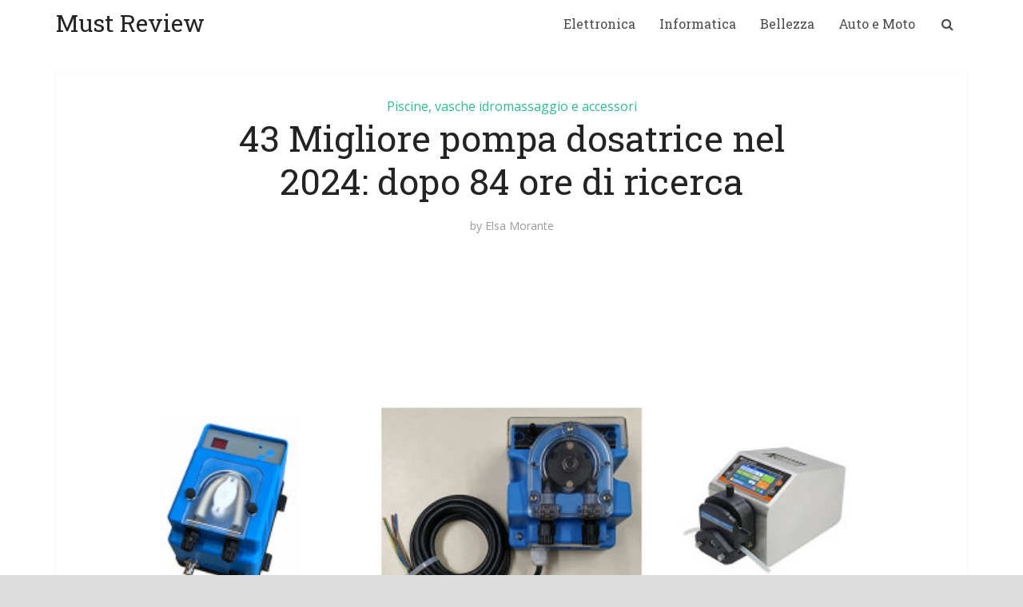

--- FILE ---
content_type: text/html; charset=UTF-8
request_url: https://mustreview.it/migliore-pompa-dosatrice/
body_size: 27392
content:
<!DOCTYPE html>
<html lang="it-IT" class="no-js no-svg">

<head>

<meta http-equiv="Content-Type" content="text/html; charset=UTF-8" />
<meta name="viewport" content="user-scalable=yes, width=device-width, initial-scale=1.0, maximum-scale=1, minimum-scale=1">
<link rel="profile" href="https://gmpg.org/xfn/11" />

<meta name='robots' content='index, follow, max-image-preview:large, max-snippet:-1, max-video-preview:-1' />

	<!-- This site is optimized with the Yoast SEO Premium plugin v20.6 (Yoast SEO v22.4) - https://yoast.com/wordpress/plugins/seo/ -->
	<title>43 Migliore pompa dosatrice nel 2024: dopo 84 ore di ricerca</title>
	<link rel="canonical" href="https://mustreview.it/migliore-pompa-dosatrice/" />
	<meta property="og:locale" content="it_IT" />
	<meta property="og:type" content="article" />
	<meta property="og:title" content="43 Migliore pompa dosatrice nel 2024: dopo 84 ore di ricerca" />
	<meta property="og:description" content="Dopo aver trascorso 84 ore alla ricerca di diverse opzioni di pompa dosatrice da marchi rinomati, sono entrato in contatto con esperti del settore e li ha consultati per creare questo elenco definitivo delle migliori pompa dosatrice. Il motivo per cui ho pubblicato questo post sugli altri argomenti &#8220;in priorità&#8221; è perché 6 settimane fa, [&hellip;]" />
	<meta property="og:url" content="https://mustreview.it/migliore-pompa-dosatrice/" />
	<meta property="og:site_name" content="Must Review" />
	<meta property="article:published_time" content="2023-05-08T14:30:17+00:00" />
	<meta property="og:image" content="https://mustreview.it/wp-content/uploads/2023/05/migliore-pompa-dosatrice-7600.jpg" />
	<meta property="og:image:width" content="700" />
	<meta property="og:image:height" content="400" />
	<meta property="og:image:type" content="image/jpeg" />
	<meta name="author" content="Elsa Morante" />
	<meta name="twitter:card" content="summary_large_image" />
	<meta name="twitter:label1" content="Scritto da" />
	<meta name="twitter:data1" content="Elsa Morante" />
	<meta name="twitter:label2" content="Tempo di lettura stimato" />
	<meta name="twitter:data2" content="22 minuti" />
	<script type="application/ld+json" class="yoast-schema-graph">{"@context":"https://schema.org","@graph":[{"@type":"Article","@id":"https://mustreview.it/migliore-pompa-dosatrice/#article","isPartOf":{"@id":"https://mustreview.it/migliore-pompa-dosatrice/"},"author":{"name":"Elsa Morante","@id":"https://mustreview.it/#/schema/person/47016c603dfc28edc5acfae451ff6868"},"headline":"43 Migliore pompa dosatrice nel 2024: dopo 84 ore di ricerca","datePublished":"2023-05-08T14:30:17+00:00","dateModified":"2023-05-08T14:30:17+00:00","mainEntityOfPage":{"@id":"https://mustreview.it/migliore-pompa-dosatrice/"},"wordCount":4385,"commentCount":0,"publisher":{"@id":"https://mustreview.it/#organization"},"image":{"@id":"https://mustreview.it/migliore-pompa-dosatrice/#primaryimage"},"thumbnailUrl":"https://mustreview.it/wp-content/uploads/2023/05/migliore-pompa-dosatrice-7600.jpg","articleSection":["Piscine, vasche idromassaggio e accessori"],"inLanguage":"it-IT"},{"@type":"WebPage","@id":"https://mustreview.it/migliore-pompa-dosatrice/","url":"https://mustreview.it/migliore-pompa-dosatrice/","name":"43 Migliore pompa dosatrice nel 2024: dopo 84 ore di ricerca","isPartOf":{"@id":"https://mustreview.it/#website"},"primaryImageOfPage":{"@id":"https://mustreview.it/migliore-pompa-dosatrice/#primaryimage"},"image":{"@id":"https://mustreview.it/migliore-pompa-dosatrice/#primaryimage"},"thumbnailUrl":"https://mustreview.it/wp-content/uploads/2023/05/migliore-pompa-dosatrice-7600.jpg","datePublished":"2023-05-08T14:30:17+00:00","dateModified":"2023-05-08T14:30:17+00:00","breadcrumb":{"@id":"https://mustreview.it/migliore-pompa-dosatrice/#breadcrumb"},"inLanguage":"it-IT","potentialAction":[{"@type":"ReadAction","target":["https://mustreview.it/migliore-pompa-dosatrice/"]}]},{"@type":"ImageObject","inLanguage":"it-IT","@id":"https://mustreview.it/migliore-pompa-dosatrice/#primaryimage","url":"https://mustreview.it/wp-content/uploads/2023/05/migliore-pompa-dosatrice-7600.jpg","contentUrl":"https://mustreview.it/wp-content/uploads/2023/05/migliore-pompa-dosatrice-7600.jpg","width":700,"height":400},{"@type":"BreadcrumbList","@id":"https://mustreview.it/migliore-pompa-dosatrice/#breadcrumb","itemListElement":[{"@type":"ListItem","position":1,"name":"Home","item":"https://mustreview.it/must-review-migliori-recensioni-e-guide-2/"},{"@type":"ListItem","position":2,"name":"43 Migliore pompa dosatrice nel 2024: dopo 84 ore di ricerca"}]},{"@type":"WebSite","@id":"https://mustreview.it/#website","url":"https://mustreview.it/","name":"Must Review","description":"Migliori recensioni e guide","publisher":{"@id":"https://mustreview.it/#organization"},"inLanguage":"it-IT"},{"@type":"Organization","@id":"https://mustreview.it/#organization","name":"Must Review","url":"https://mustreview.it/","logo":{"@type":"ImageObject","inLanguage":"it-IT","@id":"https://mustreview.it/#/schema/logo/image/","url":"https://mustreview.it/wp-content/uploads/2020/08/544-180.png","contentUrl":"https://mustreview.it/wp-content/uploads/2020/08/544-180.png","width":544,"height":180,"caption":"Must Review"},"image":{"@id":"https://mustreview.it/#/schema/logo/image/"}},{"@type":"Person","@id":"https://mustreview.it/#/schema/person/47016c603dfc28edc5acfae451ff6868","name":"Elsa Morante","image":{"@type":"ImageObject","inLanguage":"it-IT","@id":"https://mustreview.it/#/schema/person/image/","url":"https://mustreview.it/wp-content/uploads/2020/08/Elsa-Morante-96x96.jpeg","contentUrl":"https://mustreview.it/wp-content/uploads/2020/08/Elsa-Morante-96x96.jpeg","caption":"Elsa Morante"},"description":"Amo fare acquisti online. Ha lavorato con vari e-commerce come revisore di categoria. Vivere la vita per aiutare le persone ad acquistare i prodotti.","url":"https://mustreview.it/author/admin/"}]}</script>
	<!-- / Yoast SEO Premium plugin. -->


<link rel='dns-prefetch' href='//stats.wp.com' />
<link rel='dns-prefetch' href='//fonts.googleapis.com' />
<link rel="alternate" type="application/rss+xml" title="Must Review &raquo; Feed" href="https://mustreview.it/feed/" />
<script type="text/javascript">
/* <![CDATA[ */
window._wpemojiSettings = {"baseUrl":"https:\/\/s.w.org\/images\/core\/emoji\/15.0.3\/72x72\/","ext":".png","svgUrl":"https:\/\/s.w.org\/images\/core\/emoji\/15.0.3\/svg\/","svgExt":".svg","source":{"concatemoji":"https:\/\/mustreview.it\/wp-includes\/js\/wp-emoji-release.min.js?ver=6.5.7"}};
/*! This file is auto-generated */
!function(i,n){var o,s,e;function c(e){try{var t={supportTests:e,timestamp:(new Date).valueOf()};sessionStorage.setItem(o,JSON.stringify(t))}catch(e){}}function p(e,t,n){e.clearRect(0,0,e.canvas.width,e.canvas.height),e.fillText(t,0,0);var t=new Uint32Array(e.getImageData(0,0,e.canvas.width,e.canvas.height).data),r=(e.clearRect(0,0,e.canvas.width,e.canvas.height),e.fillText(n,0,0),new Uint32Array(e.getImageData(0,0,e.canvas.width,e.canvas.height).data));return t.every(function(e,t){return e===r[t]})}function u(e,t,n){switch(t){case"flag":return n(e,"\ud83c\udff3\ufe0f\u200d\u26a7\ufe0f","\ud83c\udff3\ufe0f\u200b\u26a7\ufe0f")?!1:!n(e,"\ud83c\uddfa\ud83c\uddf3","\ud83c\uddfa\u200b\ud83c\uddf3")&&!n(e,"\ud83c\udff4\udb40\udc67\udb40\udc62\udb40\udc65\udb40\udc6e\udb40\udc67\udb40\udc7f","\ud83c\udff4\u200b\udb40\udc67\u200b\udb40\udc62\u200b\udb40\udc65\u200b\udb40\udc6e\u200b\udb40\udc67\u200b\udb40\udc7f");case"emoji":return!n(e,"\ud83d\udc26\u200d\u2b1b","\ud83d\udc26\u200b\u2b1b")}return!1}function f(e,t,n){var r="undefined"!=typeof WorkerGlobalScope&&self instanceof WorkerGlobalScope?new OffscreenCanvas(300,150):i.createElement("canvas"),a=r.getContext("2d",{willReadFrequently:!0}),o=(a.textBaseline="top",a.font="600 32px Arial",{});return e.forEach(function(e){o[e]=t(a,e,n)}),o}function t(e){var t=i.createElement("script");t.src=e,t.defer=!0,i.head.appendChild(t)}"undefined"!=typeof Promise&&(o="wpEmojiSettingsSupports",s=["flag","emoji"],n.supports={everything:!0,everythingExceptFlag:!0},e=new Promise(function(e){i.addEventListener("DOMContentLoaded",e,{once:!0})}),new Promise(function(t){var n=function(){try{var e=JSON.parse(sessionStorage.getItem(o));if("object"==typeof e&&"number"==typeof e.timestamp&&(new Date).valueOf()<e.timestamp+604800&&"object"==typeof e.supportTests)return e.supportTests}catch(e){}return null}();if(!n){if("undefined"!=typeof Worker&&"undefined"!=typeof OffscreenCanvas&&"undefined"!=typeof URL&&URL.createObjectURL&&"undefined"!=typeof Blob)try{var e="postMessage("+f.toString()+"("+[JSON.stringify(s),u.toString(),p.toString()].join(",")+"));",r=new Blob([e],{type:"text/javascript"}),a=new Worker(URL.createObjectURL(r),{name:"wpTestEmojiSupports"});return void(a.onmessage=function(e){c(n=e.data),a.terminate(),t(n)})}catch(e){}c(n=f(s,u,p))}t(n)}).then(function(e){for(var t in e)n.supports[t]=e[t],n.supports.everything=n.supports.everything&&n.supports[t],"flag"!==t&&(n.supports.everythingExceptFlag=n.supports.everythingExceptFlag&&n.supports[t]);n.supports.everythingExceptFlag=n.supports.everythingExceptFlag&&!n.supports.flag,n.DOMReady=!1,n.readyCallback=function(){n.DOMReady=!0}}).then(function(){return e}).then(function(){var e;n.supports.everything||(n.readyCallback(),(e=n.source||{}).concatemoji?t(e.concatemoji):e.wpemoji&&e.twemoji&&(t(e.twemoji),t(e.wpemoji)))}))}((window,document),window._wpemojiSettings);
/* ]]> */
</script>
<style id='wp-emoji-styles-inline-css' type='text/css'>

	img.wp-smiley, img.emoji {
		display: inline !important;
		border: none !important;
		box-shadow: none !important;
		height: 1em !important;
		width: 1em !important;
		margin: 0 0.07em !important;
		vertical-align: -0.1em !important;
		background: none !important;
		padding: 0 !important;
	}
</style>
<link rel='stylesheet' id='wp-block-library-css' href='https://mustreview.it/wp-includes/css/dist/block-library/style.min.css?ver=6.5.7' type='text/css' media='all' />
<style id='wp-block-library-inline-css' type='text/css'>
.has-text-align-justify{text-align:justify;}
</style>
<link rel='stylesheet' id='mediaelement-css' href='https://mustreview.it/wp-includes/js/mediaelement/mediaelementplayer-legacy.min.css?ver=4.2.17' type='text/css' media='all' />
<link rel='stylesheet' id='wp-mediaelement-css' href='https://mustreview.it/wp-includes/js/mediaelement/wp-mediaelement.min.css?ver=6.5.7' type='text/css' media='all' />
<style id='jetpack-sharing-buttons-style-inline-css' type='text/css'>
.jetpack-sharing-buttons__services-list{display:flex;flex-direction:row;flex-wrap:wrap;gap:0;list-style-type:none;margin:5px;padding:0}.jetpack-sharing-buttons__services-list.has-small-icon-size{font-size:12px}.jetpack-sharing-buttons__services-list.has-normal-icon-size{font-size:16px}.jetpack-sharing-buttons__services-list.has-large-icon-size{font-size:24px}.jetpack-sharing-buttons__services-list.has-huge-icon-size{font-size:36px}@media print{.jetpack-sharing-buttons__services-list{display:none!important}}.editor-styles-wrapper .wp-block-jetpack-sharing-buttons{gap:0;padding-inline-start:0}ul.jetpack-sharing-buttons__services-list.has-background{padding:1.25em 2.375em}
</style>
<style id='classic-theme-styles-inline-css' type='text/css'>
/*! This file is auto-generated */
.wp-block-button__link{color:#fff;background-color:#32373c;border-radius:9999px;box-shadow:none;text-decoration:none;padding:calc(.667em + 2px) calc(1.333em + 2px);font-size:1.125em}.wp-block-file__button{background:#32373c;color:#fff;text-decoration:none}
</style>
<style id='global-styles-inline-css' type='text/css'>
body{--wp--preset--color--black: #000000;--wp--preset--color--cyan-bluish-gray: #abb8c3;--wp--preset--color--white: #ffffff;--wp--preset--color--pale-pink: #f78da7;--wp--preset--color--vivid-red: #cf2e2e;--wp--preset--color--luminous-vivid-orange: #ff6900;--wp--preset--color--luminous-vivid-amber: #fcb900;--wp--preset--color--light-green-cyan: #7bdcb5;--wp--preset--color--vivid-green-cyan: #00d084;--wp--preset--color--pale-cyan-blue: #8ed1fc;--wp--preset--color--vivid-cyan-blue: #0693e3;--wp--preset--color--vivid-purple: #9b51e0;--wp--preset--color--vce-acc: #2fbc88;--wp--preset--color--vce-meta: #9b9b9b;--wp--preset--color--vce-txt: #444444;--wp--preset--color--vce-bg: #ffffff;--wp--preset--gradient--vivid-cyan-blue-to-vivid-purple: linear-gradient(135deg,rgba(6,147,227,1) 0%,rgb(155,81,224) 100%);--wp--preset--gradient--light-green-cyan-to-vivid-green-cyan: linear-gradient(135deg,rgb(122,220,180) 0%,rgb(0,208,130) 100%);--wp--preset--gradient--luminous-vivid-amber-to-luminous-vivid-orange: linear-gradient(135deg,rgba(252,185,0,1) 0%,rgba(255,105,0,1) 100%);--wp--preset--gradient--luminous-vivid-orange-to-vivid-red: linear-gradient(135deg,rgba(255,105,0,1) 0%,rgb(207,46,46) 100%);--wp--preset--gradient--very-light-gray-to-cyan-bluish-gray: linear-gradient(135deg,rgb(238,238,238) 0%,rgb(169,184,195) 100%);--wp--preset--gradient--cool-to-warm-spectrum: linear-gradient(135deg,rgb(74,234,220) 0%,rgb(151,120,209) 20%,rgb(207,42,186) 40%,rgb(238,44,130) 60%,rgb(251,105,98) 80%,rgb(254,248,76) 100%);--wp--preset--gradient--blush-light-purple: linear-gradient(135deg,rgb(255,206,236) 0%,rgb(152,150,240) 100%);--wp--preset--gradient--blush-bordeaux: linear-gradient(135deg,rgb(254,205,165) 0%,rgb(254,45,45) 50%,rgb(107,0,62) 100%);--wp--preset--gradient--luminous-dusk: linear-gradient(135deg,rgb(255,203,112) 0%,rgb(199,81,192) 50%,rgb(65,88,208) 100%);--wp--preset--gradient--pale-ocean: linear-gradient(135deg,rgb(255,245,203) 0%,rgb(182,227,212) 50%,rgb(51,167,181) 100%);--wp--preset--gradient--electric-grass: linear-gradient(135deg,rgb(202,248,128) 0%,rgb(113,206,126) 100%);--wp--preset--gradient--midnight: linear-gradient(135deg,rgb(2,3,129) 0%,rgb(40,116,252) 100%);--wp--preset--font-size--small: 13px;--wp--preset--font-size--medium: 20px;--wp--preset--font-size--large: 21px;--wp--preset--font-size--x-large: 42px;--wp--preset--font-size--normal: 16px;--wp--preset--font-size--huge: 28px;--wp--preset--spacing--20: 0.44rem;--wp--preset--spacing--30: 0.67rem;--wp--preset--spacing--40: 1rem;--wp--preset--spacing--50: 1.5rem;--wp--preset--spacing--60: 2.25rem;--wp--preset--spacing--70: 3.38rem;--wp--preset--spacing--80: 5.06rem;--wp--preset--shadow--natural: 6px 6px 9px rgba(0, 0, 0, 0.2);--wp--preset--shadow--deep: 12px 12px 50px rgba(0, 0, 0, 0.4);--wp--preset--shadow--sharp: 6px 6px 0px rgba(0, 0, 0, 0.2);--wp--preset--shadow--outlined: 6px 6px 0px -3px rgba(255, 255, 255, 1), 6px 6px rgba(0, 0, 0, 1);--wp--preset--shadow--crisp: 6px 6px 0px rgba(0, 0, 0, 1);}:where(.is-layout-flex){gap: 0.5em;}:where(.is-layout-grid){gap: 0.5em;}body .is-layout-flex{display: flex;}body .is-layout-flex{flex-wrap: wrap;align-items: center;}body .is-layout-flex > *{margin: 0;}body .is-layout-grid{display: grid;}body .is-layout-grid > *{margin: 0;}:where(.wp-block-columns.is-layout-flex){gap: 2em;}:where(.wp-block-columns.is-layout-grid){gap: 2em;}:where(.wp-block-post-template.is-layout-flex){gap: 1.25em;}:where(.wp-block-post-template.is-layout-grid){gap: 1.25em;}.has-black-color{color: var(--wp--preset--color--black) !important;}.has-cyan-bluish-gray-color{color: var(--wp--preset--color--cyan-bluish-gray) !important;}.has-white-color{color: var(--wp--preset--color--white) !important;}.has-pale-pink-color{color: var(--wp--preset--color--pale-pink) !important;}.has-vivid-red-color{color: var(--wp--preset--color--vivid-red) !important;}.has-luminous-vivid-orange-color{color: var(--wp--preset--color--luminous-vivid-orange) !important;}.has-luminous-vivid-amber-color{color: var(--wp--preset--color--luminous-vivid-amber) !important;}.has-light-green-cyan-color{color: var(--wp--preset--color--light-green-cyan) !important;}.has-vivid-green-cyan-color{color: var(--wp--preset--color--vivid-green-cyan) !important;}.has-pale-cyan-blue-color{color: var(--wp--preset--color--pale-cyan-blue) !important;}.has-vivid-cyan-blue-color{color: var(--wp--preset--color--vivid-cyan-blue) !important;}.has-vivid-purple-color{color: var(--wp--preset--color--vivid-purple) !important;}.has-black-background-color{background-color: var(--wp--preset--color--black) !important;}.has-cyan-bluish-gray-background-color{background-color: var(--wp--preset--color--cyan-bluish-gray) !important;}.has-white-background-color{background-color: var(--wp--preset--color--white) !important;}.has-pale-pink-background-color{background-color: var(--wp--preset--color--pale-pink) !important;}.has-vivid-red-background-color{background-color: var(--wp--preset--color--vivid-red) !important;}.has-luminous-vivid-orange-background-color{background-color: var(--wp--preset--color--luminous-vivid-orange) !important;}.has-luminous-vivid-amber-background-color{background-color: var(--wp--preset--color--luminous-vivid-amber) !important;}.has-light-green-cyan-background-color{background-color: var(--wp--preset--color--light-green-cyan) !important;}.has-vivid-green-cyan-background-color{background-color: var(--wp--preset--color--vivid-green-cyan) !important;}.has-pale-cyan-blue-background-color{background-color: var(--wp--preset--color--pale-cyan-blue) !important;}.has-vivid-cyan-blue-background-color{background-color: var(--wp--preset--color--vivid-cyan-blue) !important;}.has-vivid-purple-background-color{background-color: var(--wp--preset--color--vivid-purple) !important;}.has-black-border-color{border-color: var(--wp--preset--color--black) !important;}.has-cyan-bluish-gray-border-color{border-color: var(--wp--preset--color--cyan-bluish-gray) !important;}.has-white-border-color{border-color: var(--wp--preset--color--white) !important;}.has-pale-pink-border-color{border-color: var(--wp--preset--color--pale-pink) !important;}.has-vivid-red-border-color{border-color: var(--wp--preset--color--vivid-red) !important;}.has-luminous-vivid-orange-border-color{border-color: var(--wp--preset--color--luminous-vivid-orange) !important;}.has-luminous-vivid-amber-border-color{border-color: var(--wp--preset--color--luminous-vivid-amber) !important;}.has-light-green-cyan-border-color{border-color: var(--wp--preset--color--light-green-cyan) !important;}.has-vivid-green-cyan-border-color{border-color: var(--wp--preset--color--vivid-green-cyan) !important;}.has-pale-cyan-blue-border-color{border-color: var(--wp--preset--color--pale-cyan-blue) !important;}.has-vivid-cyan-blue-border-color{border-color: var(--wp--preset--color--vivid-cyan-blue) !important;}.has-vivid-purple-border-color{border-color: var(--wp--preset--color--vivid-purple) !important;}.has-vivid-cyan-blue-to-vivid-purple-gradient-background{background: var(--wp--preset--gradient--vivid-cyan-blue-to-vivid-purple) !important;}.has-light-green-cyan-to-vivid-green-cyan-gradient-background{background: var(--wp--preset--gradient--light-green-cyan-to-vivid-green-cyan) !important;}.has-luminous-vivid-amber-to-luminous-vivid-orange-gradient-background{background: var(--wp--preset--gradient--luminous-vivid-amber-to-luminous-vivid-orange) !important;}.has-luminous-vivid-orange-to-vivid-red-gradient-background{background: var(--wp--preset--gradient--luminous-vivid-orange-to-vivid-red) !important;}.has-very-light-gray-to-cyan-bluish-gray-gradient-background{background: var(--wp--preset--gradient--very-light-gray-to-cyan-bluish-gray) !important;}.has-cool-to-warm-spectrum-gradient-background{background: var(--wp--preset--gradient--cool-to-warm-spectrum) !important;}.has-blush-light-purple-gradient-background{background: var(--wp--preset--gradient--blush-light-purple) !important;}.has-blush-bordeaux-gradient-background{background: var(--wp--preset--gradient--blush-bordeaux) !important;}.has-luminous-dusk-gradient-background{background: var(--wp--preset--gradient--luminous-dusk) !important;}.has-pale-ocean-gradient-background{background: var(--wp--preset--gradient--pale-ocean) !important;}.has-electric-grass-gradient-background{background: var(--wp--preset--gradient--electric-grass) !important;}.has-midnight-gradient-background{background: var(--wp--preset--gradient--midnight) !important;}.has-small-font-size{font-size: var(--wp--preset--font-size--small) !important;}.has-medium-font-size{font-size: var(--wp--preset--font-size--medium) !important;}.has-large-font-size{font-size: var(--wp--preset--font-size--large) !important;}.has-x-large-font-size{font-size: var(--wp--preset--font-size--x-large) !important;}
.wp-block-navigation a:where(:not(.wp-element-button)){color: inherit;}
:where(.wp-block-post-template.is-layout-flex){gap: 1.25em;}:where(.wp-block-post-template.is-layout-grid){gap: 1.25em;}
:where(.wp-block-columns.is-layout-flex){gap: 2em;}:where(.wp-block-columns.is-layout-grid){gap: 2em;}
.wp-block-pullquote{font-size: 1.5em;line-height: 1.6;}
</style>
<link rel='stylesheet' id='redux-extendify-styles-css' href='https://mustreview.it/wp-content/plugins/redux-framework/redux-core/assets/css/extendify-utilities.css?ver=4.4.15' type='text/css' media='all' />
<link rel='stylesheet' id='wp-amz-automation-css' href='https://mustreview.it/wp-content/plugins/wp-amz-automation/public/css/wp-amz-automation-public.css?ver=1.0.0' type='text/css' media='all' />
<link rel='stylesheet' id='custom-table-css-css' href='https://mustreview.it/wp-content/plugins/wp-amz-automation/public/css/wp-amz-automation-custom-table.css?ver=all' type='text/css' media='all' />
<link rel='stylesheet' id='ppress-frontend-css' href='https://mustreview.it/wp-content/plugins/wp-user-avatar/assets/css/frontend.min.css?ver=4.13.0' type='text/css' media='all' />
<link rel='stylesheet' id='ppress-flatpickr-css' href='https://mustreview.it/wp-content/plugins/wp-user-avatar/assets/flatpickr/flatpickr.min.css?ver=4.13.0' type='text/css' media='all' />
<link rel='stylesheet' id='ppress-select2-css' href='https://mustreview.it/wp-content/plugins/wp-user-avatar/assets/select2/select2.min.css?ver=6.5.7' type='text/css' media='all' />
<link crossorigin="anonymous" rel='stylesheet' id='vce-fonts-css' href='https://fonts.googleapis.com/css2?family=Open%20Sans:wght@400&#038;family=Roboto%20Slab:wght@400' type='text/css' media='all' />
<link rel='stylesheet' id='vce-style-css' href='https://mustreview.it/wp-content/themes/voice/assets/css/min.css?ver=3.0.2' type='text/css' media='all' />
<style id='vce-style-inline-css' type='text/css'>
body, button, input, select, textarea {font-size: 1.6rem;}.vce-single .entry-headline p{font-size: 2.2rem;}.main-navigation a{font-size: 1.6rem;}.sidebar .widget-title{font-size: 1.8rem;}.sidebar .widget, .vce-lay-c .entry-content, .vce-lay-h .entry-content {font-size: 1.4rem;}.vce-featured-link-article{font-size: 5.2rem;}.vce-featured-grid-big.vce-featured-grid .vce-featured-link-article{font-size: 3.4rem;}.vce-featured-grid .vce-featured-link-article{font-size: 2.2rem;}h1 { font-size: 4.5rem; }h2 { font-size: 4.0rem; }h3 { font-size: 3.5rem; }h4 { font-size: 2.5rem; }h5 { font-size: 2.0rem; }h6 { font-size: 1.8rem; }.comment-reply-title, .main-box-title{font-size: 2.2rem;}h1.entry-title{font-size: 4.5rem;}.vce-lay-a .entry-title a{font-size: 3.4rem;}.vce-lay-b .entry-title{font-size: 2.4rem;}.vce-lay-c .entry-title, .vce-sid-none .vce-lay-c .entry-title{font-size: 2.2rem;}.vce-lay-d .entry-title{font-size: 1.5rem;}.vce-lay-e .entry-title{font-size: 1.4rem;}.vce-lay-f .entry-title{font-size: 1.4rem;}.vce-lay-g .entry-title a, .vce-lay-g .entry-title a:hover{font-size: 3.0rem;}.vce-lay-h .entry-title{font-size: 2.4rem;}.entry-meta div,.entry-meta div a,.vce-lay-g .meta-item,.vce-lay-c .meta-item{font-size: 1.4rem;}.vce-lay-d .meta-category a,.vce-lay-d .entry-meta div,.vce-lay-d .entry-meta div a,.vce-lay-e .entry-meta div,.vce-lay-e .entry-meta div a,.vce-lay-e .fn,.vce-lay-e .meta-item{font-size: 1.3rem;}body {background-color:#ffffff;background-repeat:no-repeat;background-size:cover;background-attachment:fixed;background-position:center center;}body,.mks_author_widget h3,.site-description,.meta-category a,textarea {font-family: 'Open Sans';font-weight: 400;}h1,h2,h3,h4,h5,h6,blockquote,.vce-post-link,.site-title,.site-title a,.main-box-title,.comment-reply-title,.entry-title a,.vce-single .entry-headline p,.vce-prev-next-link,.author-title,.mks_pullquote,.widget_rss ul li .rsswidget,#bbpress-forums .bbp-forum-title,#bbpress-forums .bbp-topic-permalink {font-family: 'Roboto Slab';font-weight: 400;}.main-navigation a,.sidr a{font-family: 'Roboto Slab';font-weight: 400;}.vce-single .entry-content,.vce-single .entry-headline,.vce-single .entry-footer,.vce-share-bar {width: 750px;}.vce-lay-a .lay-a-content{width: 750px;max-width: 750px;}.vce-page .entry-content,.vce-page .entry-title-page {width: 600px;}.vce-sid-none .vce-single .entry-content,.vce-sid-none .vce-single .entry-headline,.vce-sid-none .vce-single .entry-footer {width: 750px;}.vce-sid-none .vce-page .entry-content,.vce-sid-none .vce-page .entry-title-page,.error404 .entry-content {width: 600px;max-width: 600px;}body, button, input, select, textarea{color: #444444;}h1,h2,h3,h4,h5,h6,.entry-title a,.prev-next-nav a,#bbpress-forums .bbp-forum-title, #bbpress-forums .bbp-topic-permalink,.woocommerce ul.products li.product .price .amount{color: #232323;}a,.entry-title a:hover,.vce-prev-next-link:hover,.vce-author-links a:hover,.required,.error404 h4,.prev-next-nav a:hover,#bbpress-forums .bbp-forum-title:hover, #bbpress-forums .bbp-topic-permalink:hover,.woocommerce ul.products li.product h3:hover,.woocommerce ul.products li.product h3:hover mark,.main-box-title a:hover{color: #2fbc88;}.vce-square,.vce-main-content .mejs-controls .mejs-time-rail .mejs-time-current,button,input[type="button"],input[type="reset"],input[type="submit"],.vce-button,.pagination-wapper a,#vce-pagination .next.page-numbers,#vce-pagination .prev.page-numbers,#vce-pagination .page-numbers,#vce-pagination .page-numbers.current,.vce-link-pages a,#vce-pagination a,.vce-load-more a,.vce-slider-pagination .owl-nav > div,.vce-mega-menu-posts-wrap .owl-nav > div,.comment-reply-link:hover,.vce-featured-section a,.vce-lay-g .vce-featured-info .meta-category a,.vce-404-menu a,.vce-post.sticky .meta-image:before,#vce-pagination .page-numbers:hover,#bbpress-forums .bbp-pagination .current,#bbpress-forums .bbp-pagination a:hover,.woocommerce #respond input#submit,.woocommerce a.button,.woocommerce button.button,.woocommerce input.button,.woocommerce ul.products li.product .added_to_cart,.woocommerce #respond input#submit:hover,.woocommerce a.button:hover,.woocommerce button.button:hover,.woocommerce input.button:hover,.woocommerce ul.products li.product .added_to_cart:hover,.woocommerce #respond input#submit.alt,.woocommerce a.button.alt,.woocommerce button.button.alt,.woocommerce input.button.alt,.woocommerce #respond input#submit.alt:hover, .woocommerce a.button.alt:hover, .woocommerce button.button.alt:hover, .woocommerce input.button.alt:hover,.woocommerce span.onsale,.woocommerce .widget_price_filter .ui-slider .ui-slider-range,.woocommerce .widget_price_filter .ui-slider .ui-slider-handle,.comments-holder .navigation .page-numbers.current,.vce-lay-a .vce-read-more:hover,.vce-lay-c .vce-read-more:hover,body div.wpforms-container-full .wpforms-form input[type=submit], body div.wpforms-container-full .wpforms-form button[type=submit], body div.wpforms-container-full .wpforms-form .wpforms-page-button,body div.wpforms-container-full .wpforms-form input[type=submit]:hover, body div.wpforms-container-full .wpforms-form button[type=submit]:hover, body div.wpforms-container-full .wpforms-form .wpforms-page-button:hover,.wp-block-search__button {background-color: #2fbc88;}#vce-pagination .page-numbers,.comments-holder .navigation .page-numbers{background: transparent;color: #2fbc88;border: 1px solid #2fbc88;}.comments-holder .navigation .page-numbers:hover{background: #2fbc88;border: 1px solid #2fbc88;}.bbp-pagination-links a{background: transparent;color: #2fbc88;border: 1px solid #2fbc88 !important;}#vce-pagination .page-numbers.current,.bbp-pagination-links span.current,.comments-holder .navigation .page-numbers.current{border: 1px solid #2fbc88;}.widget_categories .cat-item:before,.widget_categories .cat-item .count{background: #2fbc88;}.comment-reply-link,.vce-lay-a .vce-read-more,.vce-lay-c .vce-read-more{border: 1px solid #2fbc88;}.entry-meta div,.entry-meta-count,.entry-meta div a,.comment-metadata a,.meta-category span,.meta-author-wrapped,.wp-caption .wp-caption-text,.widget_rss .rss-date,.sidebar cite,.site-footer cite,.sidebar .vce-post-list .entry-meta div,.sidebar .vce-post-list .entry-meta div a,.sidebar .vce-post-list .fn,.sidebar .vce-post-list .fn a,.site-footer .vce-post-list .entry-meta div,.site-footer .vce-post-list .entry-meta div a,.site-footer .vce-post-list .fn,.site-footer .vce-post-list .fn a,#bbpress-forums .bbp-topic-started-by,#bbpress-forums .bbp-topic-started-in,#bbpress-forums .bbp-forum-info .bbp-forum-content,#bbpress-forums p.bbp-topic-meta,span.bbp-admin-links a,.bbp-reply-post-date,#bbpress-forums li.bbp-header,#bbpress-forums li.bbp-footer,.woocommerce .woocommerce-result-count,.woocommerce .product_meta{color: #9b9b9b;}.main-box-title, .comment-reply-title, .main-box-head{background: #ffffff;color: #232323;}.main-box-title a{color: #232323;}.sidebar .widget .widget-title a{color: #232323;}.main-box,.comment-respond,.prev-next-nav{background: #ffffff;}.vce-post,ul.comment-list > li.comment,.main-box-single,.ie8 .vce-single,#disqus_thread,.vce-author-card,.vce-author-card .vce-content-outside,.mks-bredcrumbs-container,ul.comment-list > li.pingback{background: #ffffff;}.mks_tabs.horizontal .mks_tab_nav_item.active{border-bottom: 1px solid #ffffff;}.mks_tabs.horizontal .mks_tab_item,.mks_tabs.vertical .mks_tab_nav_item.active,.mks_tabs.horizontal .mks_tab_nav_item.active{background: #ffffff;}.mks_tabs.vertical .mks_tab_nav_item.active{border-right: 1px solid #ffffff;}#vce-pagination,.vce-slider-pagination .owl-controls,.vce-content-outside,.comments-holder .navigation{background: #f3f3f3;}.sidebar .widget-title{background: #ffffff;color: #232323;}.sidebar .widget{background: #f9f9f9;}.sidebar .widget,.sidebar .widget li a,.sidebar .mks_author_widget h3 a,.sidebar .mks_author_widget h3,.sidebar .vce-search-form .vce-search-input,.sidebar .vce-search-form .vce-search-input:focus{color: #444444;}.sidebar .widget li a:hover,.sidebar .widget a,.widget_nav_menu li.menu-item-has-children:hover:after,.widget_pages li.page_item_has_children:hover:after{color: #2fbc88;}.sidebar .tagcloud a {border: 1px solid #2fbc88;}.sidebar .mks_author_link,.sidebar .tagcloud a:hover,.sidebar .mks_themeforest_widget .more,.sidebar button,.sidebar input[type="button"],.sidebar input[type="reset"],.sidebar input[type="submit"],.sidebar .vce-button,.sidebar .bbp_widget_login .button{background-color: #2fbc88;}.sidebar .mks_author_widget .mks_autor_link_wrap,.sidebar .mks_themeforest_widget .mks_read_more,.widget .meks-instagram-follow-link {background: #ffffff;}.sidebar #wp-calendar caption,.sidebar .recentcomments,.sidebar .post-date,.sidebar #wp-calendar tbody{color: rgba(68,68,68,0.7);}.site-footer{background: #373941;}.site-footer .widget-title{color: #ffffff;}.site-footer,.site-footer .widget,.site-footer .widget li a,.site-footer .mks_author_widget h3 a,.site-footer .mks_author_widget h3,.site-footer .vce-search-form .vce-search-input,.site-footer .vce-search-form .vce-search-input:focus{color: #f9f9f9;}.site-footer .widget li a:hover,.site-footer .widget a,.site-info a{color: #2fbc88;}.site-footer .tagcloud a {border: 1px solid #2fbc88;}.site-footer .mks_author_link,.site-footer .mks_themeforest_widget .more,.site-footer button,.site-footer input[type="button"],.site-footer input[type="reset"],.site-footer input[type="submit"],.site-footer .vce-button,.site-footer .tagcloud a:hover{background-color: #2fbc88;}.site-footer #wp-calendar caption,.site-footer .recentcomments,.site-footer .post-date,.site-footer #wp-calendar tbody,.site-footer .site-info{color: rgba(249,249,249,0.7);}.top-header,.top-nav-menu li .sub-menu{background: #3a3a3a;}.top-header,.top-header a{color: #ffffff;}.top-header .vce-search-form .vce-search-input,.top-header .vce-search-input:focus,.top-header .vce-search-submit{color: #ffffff;}.top-header .vce-search-form .vce-search-input::-webkit-input-placeholder { color: #ffffff;}.top-header .vce-search-form .vce-search-input:-moz-placeholder { color: #ffffff;}.top-header .vce-search-form .vce-search-input::-moz-placeholder { color: #ffffff;}.top-header .vce-search-form .vce-search-input:-ms-input-placeholder { color: #ffffff;}.header-1-wrapper{height: 60px;padding-top: 0px;}.header-2-wrapper,.header-3-wrapper{height: 60px;}.header-2-wrapper .site-branding,.header-3-wrapper .site-branding{top: 0px;left: 0px;}.site-title a, .site-title a:hover{color: #232323;}.site-description{color: #aaaaaa;}.main-header{background-color: #ffffff;}.header-bottom-wrapper{background: #fcfcfc;}.vce-header-ads{margin: 15px 0;}.header-3-wrapper .nav-menu > li > a{padding: 20px 15px;}.header-sticky,.sidr{background: rgba(255,255,255,0.95);}.ie8 .header-sticky{background: #ffffff;}.main-navigation a,.nav-menu .vce-mega-menu > .sub-menu > li > a,.sidr li a,.vce-menu-parent{color: #4a4a4a;}.nav-menu > li:hover > a,.nav-menu > .current_page_item > a,.nav-menu > .current-menu-item > a,.nav-menu > .current-menu-ancestor > a,.main-navigation a.vce-item-selected,.main-navigation ul ul li:hover > a,.nav-menu ul .current-menu-item a,.nav-menu ul .current_page_item a,.vce-menu-parent:hover,.sidr li a:hover,.sidr li.sidr-class-current_page_item > a,.main-navigation li.current-menu-item.fa:before,.vce-responsive-nav{color: #2fbc88;}#sidr-id-vce_main_navigation_menu .soc-nav-menu li a:hover {color: #ffffff;}.nav-menu > li:hover > a,.nav-menu > .current_page_item > a,.nav-menu > .current-menu-item > a,.nav-menu > .current-menu-ancestor > a,.main-navigation a.vce-item-selected,.main-navigation ul ul,.header-sticky .nav-menu > .current_page_item:hover > a,.header-sticky .nav-menu > .current-menu-item:hover > a,.header-sticky .nav-menu > .current-menu-ancestor:hover > a,.header-sticky .main-navigation a.vce-item-selected:hover{background-color: #ffffff;}.search-header-wrap ul {border-top: 2px solid #2fbc88;}.vce-cart-icon a.vce-custom-cart span,.sidr-class-vce-custom-cart .sidr-class-vce-cart-count {background: #2fbc88;font-family: 'Open Sans';}.vce-border-top .main-box-title{border-top: 2px solid #2fbc88;}.tagcloud a:hover,.sidebar .widget .mks_author_link,.sidebar .widget.mks_themeforest_widget .more,.site-footer .widget .mks_author_link,.site-footer .widget.mks_themeforest_widget .more,.vce-lay-g .entry-meta div,.vce-lay-g .fn,.vce-lay-g .fn a{color: #FFF;}.vce-featured-header .vce-featured-header-background{opacity: 0.5}.vce-featured-grid .vce-featured-header-background,.vce-post-big .vce-post-img:after,.vce-post-slider .vce-post-img:after{opacity: 0.5}.vce-featured-grid .owl-item:hover .vce-grid-text .vce-featured-header-background,.vce-post-big li:hover .vce-post-img:after,.vce-post-slider li:hover .vce-post-img:after {opacity: 0.8}.vce-featured-grid.vce-featured-grid-big .vce-featured-header-background,.vce-post-big .vce-post-img:after,.vce-post-slider .vce-post-img:after{opacity: 0.5}.vce-featured-grid.vce-featured-grid-big .owl-item:hover .vce-grid-text .vce-featured-header-background,.vce-post-big li:hover .vce-post-img:after,.vce-post-slider li:hover .vce-post-img:after {opacity: 0.8}#back-top {background: #323232}.sidr input[type=text]{background: rgba(74,74,74,0.1);color: rgba(74,74,74,0.5);}.is-style-solid-color{background-color: #2fbc88;color: #ffffff;}.wp-block-image figcaption{color: #9b9b9b;}.wp-block-cover .wp-block-cover-image-text, .wp-block-cover .wp-block-cover-text, .wp-block-cover h2, .wp-block-cover-image .wp-block-cover-image-text, .wp-block-cover-image .wp-block-cover-text, .wp-block-cover-image h2,p.has-drop-cap:not(:focus)::first-letter,p.wp-block-subhead{font-family: 'Roboto Slab';font-weight: 400;}.wp-block-cover .wp-block-cover-image-text, .wp-block-cover .wp-block-cover-text, .wp-block-cover h2, .wp-block-cover-image .wp-block-cover-image-text, .wp-block-cover-image .wp-block-cover-text, .wp-block-cover-image h2{font-size: 2.5rem;}p.wp-block-subhead{font-size: 2.2rem;}.wp-block-button__link{background: #2fbc88}.wp-block-search .wp-block-search__button{color: #ffffff}.meta-image:hover a img,.vce-lay-h .img-wrap:hover .meta-image > img,.img-wrp:hover img,.vce-gallery-big:hover img,.vce-gallery .gallery-item:hover img,.wp-block-gallery .blocks-gallery-item:hover img,.vce_posts_widget .vce-post-big li:hover img,.vce-featured-grid .owl-item:hover img,.vce-post-img:hover img,.mega-menu-img:hover img{-webkit-transform: scale(1.1);-moz-transform: scale(1.1);-o-transform: scale(1.1);-ms-transform: scale(1.1);transform: scale(1.1);}.has-small-font-size{ font-size: 1.2rem;}.has-large-font-size{ font-size: 1.9rem;}.has-huge-font-size{ font-size: 2.3rem;}@media(min-width: 671px){.has-small-font-size{ font-size: 1.3rem;}.has-normal-font-size{ font-size: 1.6rem;}.has-large-font-size{ font-size: 2.1rem;}.has-huge-font-size{ font-size: 2.8rem;}}.has-vce-acc-background-color{ background-color: #2fbc88;}.has-vce-acc-color{ color: #2fbc88;}.has-vce-meta-background-color{ background-color: #9b9b9b;}.has-vce-meta-color{ color: #9b9b9b;}.has-vce-txt-background-color{ background-color: #444444;}.has-vce-txt-color{ color: #444444;}.has-vce-bg-background-color{ background-color: #ffffff;}.has-vce-bg-color{ color: #ffffff;}
</style>
<link rel='stylesheet' id='wp-amz-automation-table-only-css' href='https://mustreview.it/wp-content/plugins/wp-amz-automation/public/css/wp-amz-automation-table-only.css?ver=1.0.0' type='text/css' media='all' />
<link rel='stylesheet' id='td-standard-pack-framework-front-style-css' href='https://mustreview.it/wp-content/plugins/newspaper-optimizer/assets/css/td_standard_pack_main.min.css?ver=6.5.7' type='text/css' media='all' />
<link rel='stylesheet' id='td-legacy-framework-front-style-css' href='https://mustreview.it/wp-content/plugins/newspaper-optimizer/assets/css/td_legacy_main.min.css?ver=6.5.7' type='text/css' media='all' />
<link rel='stylesheet' id='tdb_front_style-css' href='https://mustreview.it/wp-content/plugins/newspaper-optimizer/assets/css/tdb_less_front.min.css?ver=6.5.7' type='text/css' media='all' />
<script type="text/javascript" src="https://mustreview.it/wp-includes/js/jquery/jquery.min.js?ver=3.7.1" id="jquery-core-js"></script>
<script type="text/javascript" src="https://mustreview.it/wp-includes/js/jquery/jquery-migrate.min.js?ver=3.4.1" id="jquery-migrate-js"></script>
<script type="text/javascript" src="https://mustreview.it/wp-content/plugins/wp-amz-automation/public/js/wp-amz-automation-public.js?ver=1.0.0" id="wp-amz-automation-js"></script>
<script type="text/javascript" src="https://mustreview.it/wp-content/plugins/wp-user-avatar/assets/flatpickr/flatpickr.min.js?ver=4.13.0" id="ppress-flatpickr-js"></script>
<script type="text/javascript" src="https://mustreview.it/wp-content/plugins/wp-user-avatar/assets/select2/select2.min.js?ver=4.13.0" id="ppress-select2-js"></script>
<link rel="https://api.w.org/" href="https://mustreview.it/wp-json/" /><link rel="alternate" type="application/json" href="https://mustreview.it/wp-json/wp/v2/posts/16451" /><link rel="EditURI" type="application/rsd+xml" title="RSD" href="https://mustreview.it/xmlrpc.php?rsd" />
<meta name="generator" content="WordPress 6.5.7" />
<link rel='shortlink' href='https://mustreview.it/?p=16451' />
<link rel="alternate" type="application/json+oembed" href="https://mustreview.it/wp-json/oembed/1.0/embed?url=https%3A%2F%2Fmustreview.it%2Fmigliore-pompa-dosatrice%2F" />
<link rel="alternate" type="text/xml+oembed" href="https://mustreview.it/wp-json/oembed/1.0/embed?url=https%3A%2F%2Fmustreview.it%2Fmigliore-pompa-dosatrice%2F&#038;format=xml" />
<meta name="generator" content="Redux 4.4.15" />	<style>img#wpstats{display:none}</style>
		                    <script type="application/ld+json">
                        {"@context":"https://schema.org","@type":"FAQPage","mainEntity":[{"@type":"Question","name":"Qual \u00e8 la migliore pompa dosatrice?","acceptedAnswer":{"@type":"Answer","text":"Secondo la mia ricerca, NOVINGRECONS. Pompa dosatrice peristaltica per piscine. Flusso 4,5 L \/ H 230V \u00e8 la migliore opzione disponibile, perch\u00e9 ha tutto ci\u00f2 di cui hai bisogno in una pompa dosatrice e ha prestazioni migliori rispetto a molti altri modelli."}},{"@type":"Question","name":"Quali sono i marchi che dovrei considerare?","acceptedAnswer":{"@type":"Answer","text":"Acquistare da un marchio che fornisce prodotti e servizi eccezionali nella tua localit\u00e0 \u00e8 piuttosto importante. Secondo me, i 5 migliori marchi nella tua localit\u00e0 sono: NOVINGRECONS, Dosita, Golander, Dosita, Aquatecnica. "}},{"@type":"Question","name":"Il Golander BT600F (YT15) Pompa dosatrice peristaltica intelligente con 1 canale e portate da 0,006 a 2300 ml\/min \u00e8 migliore di NOVINGRECONS. Pompa dosatrice peristaltica per piscine. Flusso 4,5 L \/ H 230V?","acceptedAnswer":{"@type":"Answer","text":"Golander BT600F (YT15) Pompa dosatrice peristaltica intelligente con 1 canale e portate da 0,006 a 2300 ml\/min \u00e8 un'opzione conveniente, d'altra parte NOVINGRECONS. Pompa dosatrice peristaltica per piscine. Flusso 4,5 L \/ H 230V \u00e8 tra le migliori opzioni considerando vari fattori come la qualit\u00e0 della costruzione, le caratteristiche, le recensioni degli utenti e la nostra valutazione."}},{"@type":"Question","name":"Devo acquistarlo da un sito Web online o da un negozio offline?","acceptedAnswer":{"@type":"Answer","text":"Ho fatto una ricerca sui prezzi in vari negozi locali, ho notato che il prezzo per alcune opzioni di pompa dosatrice nel mercato offline era del 15% superiore rispetto ad Amazon e ad altri siti di e-commerce. Se lo fossi, lo avrei comprato online."}},{"@type":"Question","name":"Ci sono pompa dosatrice in giro?","acceptedAnswer":{"@type":"Answer","text":"Il nostro elenco include alcuni prodotti che sono attualmente disponibili a un prezzo scontato [al momento della pubblicazione], ma non possiamo garantire che gli sconti rimarranno quando visiti il \u200b\u200bsito web."}},{"@type":"Question","name":"Qual \u00e8 la pompa dosatrice pi\u00f9 economica da prendere in considerazione?","acceptedAnswer":{"@type":"Answer","text":"La pompa dosatrice pi\u00f9 economica disponibile \u00e8 Eujgoov Pompa Peristaltica, Singola Testa Ad Alto Flusso per Esperimenti 114-500ml \/ Min AC100-240V(EU piug). Il mio consiglio sarebbe di aumentare il budget, a meno che non lo utilizzerai per il lavoro di base."}}]}
                    </script>

                    <link rel="amphtml" href="https://mustreview.it/migliore-pompa-dosatrice/?amp"><link rel="icon" href="https://mustreview.it/wp-content/uploads/2020/08/favicon.png" sizes="32x32" />
<link rel="icon" href="https://mustreview.it/wp-content/uploads/2020/08/favicon.png" sizes="192x192" />
<link rel="apple-touch-icon" href="https://mustreview.it/wp-content/uploads/2020/08/favicon.png" />
<meta name="msapplication-TileImage" content="https://mustreview.it/wp-content/uploads/2020/08/favicon.png" />
		<style type="text/css" id="wp-custom-css">
			#main-wrapper {
    background-color: white;
}
.main-header .site-title, .main-header .site-title a {
	font-size: 3rem!important;
}
.my_custom_table__button.desktop, .product-section span[data-nfurl].buy-from-amazon-btn, .product-section a.buy-from-amazon-btn, .product-section div.product-image-button-wrapper .product-image-wrapper .more-photos-wrapper a.more-photos-btn {
    background: #2fbc88;
}
img.attachment-large.size-large.wp-post-image {
    display: none;
}		</style>
		</head>

<body class="post-template-default single single-post postid-16451 single-format-standard wp-embed-responsive vce-sid-none voice-v_3_0_2">

<div id="vce-main">

<header id="header" class="main-header">
<div class="container header-main-area header-3-wrapper">	
		<div class="vce-res-nav">
	<a class="vce-responsive-nav" href="#sidr-main"><i class="fa fa-bars"></i></a>
</div>
<div class="site-branding">
	<span class="site-title"><a href="https://mustreview.it/" rel="home" class="">Must Review</a></span></div>
		<nav id="site-navigation" class="main-navigation" role="navigation">
	<ul id="vce_main_navigation_menu" class="nav-menu"><li id="menu-item-237" class="menu-item menu-item-type-taxonomy menu-item-object-category menu-item-237 vce-cat-6"><a href="https://mustreview.it/category/elettronica/" data-wpel-link="internal">Elettronica</a><li id="menu-item-238" class="menu-item menu-item-type-taxonomy menu-item-object-category menu-item-238 vce-cat-14"><a href="https://mustreview.it/category/informatica/" data-wpel-link="internal">Informatica</a><li id="menu-item-239" class="menu-item menu-item-type-taxonomy menu-item-object-category menu-item-239 vce-cat-18"><a href="https://mustreview.it/category/bellezza/" data-wpel-link="internal">Bellezza</a><li id="menu-item-240" class="menu-item menu-item-type-taxonomy menu-item-object-category menu-item-240 vce-cat-26"><a href="https://mustreview.it/category/auto-e-moto/" data-wpel-link="internal">Auto e Moto</a><li class="search-header-wrap"><a class="search_header" href="javascript:void(0)" data-wpel-link="internal"><i class="fa fa-search"></i></a><ul class="search-header-form-ul"><li></li></ul></li></ul></nav></div></header>

	<div id="sticky_header" class="header-sticky">
	<div class="container">
		<div class="vce-res-nav">
	<a class="vce-responsive-nav" href="#sidr-main"><i class="fa fa-bars"></i></a>
</div>
<div class="site-branding">
	<span class="site-title"><a href="https://mustreview.it/" rel="home" class="">Must Review</a></span></div>		<nav id="site-navigation" class="main-navigation" role="navigation">
		<ul id="vce_main_navigation_menu" class="nav-menu"><li class="menu-item menu-item-type-taxonomy menu-item-object-category menu-item-237 vce-cat-6"><a href="https://mustreview.it/category/elettronica/" data-wpel-link="internal">Elettronica</a><li class="menu-item menu-item-type-taxonomy menu-item-object-category menu-item-238 vce-cat-14"><a href="https://mustreview.it/category/informatica/" data-wpel-link="internal">Informatica</a><li class="menu-item menu-item-type-taxonomy menu-item-object-category menu-item-239 vce-cat-18"><a href="https://mustreview.it/category/bellezza/" data-wpel-link="internal">Bellezza</a><li class="menu-item menu-item-type-taxonomy menu-item-object-category menu-item-240 vce-cat-26"><a href="https://mustreview.it/category/auto-e-moto/" data-wpel-link="internal">Auto e Moto</a><li class="search-header-wrap"><a class="search_header" href="javascript:void(0)" data-wpel-link="internal"><i class="fa fa-search"></i></a><ul class="search-header-form-ul"><li></li></ul></li></ul></nav>	</div>
</div>
<div id="main-wrapper">



	

<div id="content" class="container site-content vce-sid-none">
	
			
	<div id="primary" class="vce-main-content">

		<main id="main" class="main-box main-box-single">

		
			<article id="post-16451" class="vce-single post-16451 post type-post status-publish format-standard has-post-thumbnail hentry category-piscine-vasche-idromassaggio-e-accessori">

			<header class="entry-header">
							<span class="meta-category"><a href="https://mustreview.it/category/categorie/piscine-vasche-idromassaggio-e-accessori/" class="category-441" data-wpel-link="internal">Piscine, vasche idromassaggio e accessori</a></span>
			
			<h1 class="entry-title">43 Migliore pompa dosatrice nel 2024: dopo 84 ore di ricerca</h1>
			<div class="entry-meta"><div class="meta-item author"><span class="vcard author"><span class="fn">by <a href="https://mustreview.it/author/admin/" data-wpel-link="internal">Elsa Morante</a></span></span></div></div>
		</header>
	
	
	
					
			 	
			 	<div class="meta-image">
					<img width="700" height="400" src="https://mustreview.it/wp-content/uploads/2023/05/migliore-pompa-dosatrice-7600.jpg" class="attachment-vce-lay-a-nosid size-vce-lay-a-nosid wp-post-image" alt="" decoding="async" fetchpriority="high" srcset="https://mustreview.it/wp-content/uploads/2023/05/migliore-pompa-dosatrice-7600.jpg 700w, https://mustreview.it/wp-content/uploads/2023/05/migliore-pompa-dosatrice-7600-300x171.jpg 300w, https://mustreview.it/wp-content/uploads/2023/05/migliore-pompa-dosatrice-7600-696x398.jpg 696w" sizes="(max-width: 700px) 100vw, 700px" />
									</div>

									<div class="meta-author">
					
						
							<div class="meta-author-img">
								<img data-del="avatar" src='https://mustreview.it/wp-content/uploads/2020/08/Elsa-Morante-150x150.jpeg' class='avatar pp-user-avatar avatar-100 photo ' height='100' width='100'/>							</div>
							<div class="meta-author-wrapped">Written by <span class="vcard author"><span class="fn"><a href="https://mustreview.it/author/admin/" data-wpel-link="internal">Elsa Morante</a></span></span>
							</div>

						
				    </div>
				
					
	    
		
	<div class="entry-content">
		<p>Dopo aver trascorso 84 ore alla ricerca di diverse opzioni di pompa dosatrice da marchi rinomati, sono entrato in contatto con esperti del settore e li ha consultati per creare questo elenco definitivo delle migliori pompa dosatrice.</p>

<p>Il motivo per cui ho pubblicato questo post sugli altri argomenti &#8220;in priorità&#8221; è perché 6 settimane fa, uno dei lettori che ha letto il mio articolo si è messo in contatto e mi ha chiesto di aiutarlo a trovare la migliore pompa dosatrice.</p>

<div class="my-custom-table az-table-cover">
    <div class="card">
        <div class="product-list">
          <div class="my_custom_table__item-container">
    <a rel="nofollow external noopener" href="https://www.amazon.it/dp/B07SB6T7HC?tag=msrv-21&amp;linkCode=osi&amp;th=1&amp;psc=1&amp;click=table" data-wpel-link="external" target="_blank">
    <div class="my_custom_table__item featured-border">
        <div class="my_custom_table__badge-wrapper desktop">
            <span class="my_custom_table__position desktop">1</span>
        </div>
        <div class="my_custom_table__item__left">

                <div class="my_custom_table__img__wrapper desktop"><img decoding="async" class="my_custom_table__img" src="https://m.media-amazon.com/images/I/4196cT2AzuL._SL500_.jpg" alt="NOVINGRECONS. Pompa dosatrice peristaltica per piscine. Flusso 4,5 L   H 230V"></div>

        </div>
        <div class="my_custom_table__item__center">

                <div class="my_custom_table__title desktop">
                    NOVINGRECONS. Pompa dosatrice peristaltica per piscine. Flusso 4,5 L / H 230V
                </div>
                <div class="my_custom_table__brand desktop">NOVINGRECONS</div>

            <div class="my_custom_table__extra">
                <div class="my_custom_table__extra--wrapper">
                    <section class="accordion">
                    </section>
                </div>
                <div class="my_custom_table__extra--wrapper wide"></div>
            </div>
        </div>
        <div class="my_custom_table__item__right">
            <div class="my_custom_table__score desktop">9.8</div>
            <div class="my_custom_table__flex-wrapper">
                <span>
                    <button class="my_custom_table__button desktop"><span>Controlla su Amazon</span></button>
                </span>
            </div>
        </div>
    </div>
    </a>
</div><div class="my_custom_table__item-container">
    <a rel="nofollow external noopener" href="https://www.amazon.it/dp/B07PD1RPRD?tag=msrv-21&amp;linkCode=osi&amp;th=1&amp;psc=1&amp;click=table" data-wpel-link="external" target="_blank">
    <div class="my_custom_table__item featured-border">
        <div class="my_custom_table__badge-wrapper desktop">
            <span class="my_custom_table__position desktop">2</span>
        </div>
        <div class="my_custom_table__item__left">

                <div class="my_custom_table__img__wrapper desktop"><img decoding="async" class="my_custom_table__img" src="https://m.media-amazon.com/images/I/41ysEQw3v4L._SL500_.jpg" alt="Pompa dosatrice peristaltica con dosaggio proporzionale alla misura del pH modello MP2SP - 1.5 l h 230 Vac, tubo membrana santoprene per dosaggio acido (pH-) completa di sonda pH"></div>

        </div>
        <div class="my_custom_table__item__center">

                <div class="my_custom_table__title desktop">
                    Pompa dosatrice peristaltica con dosaggio proporzionale alla misura del pH modello MP2SP &#8211; 1.5 l/h 230 Vac, tubo membrana santoprene per dosaggio acido (pH-) completa di sonda pH
                </div>
                <div class="my_custom_table__brand desktop">Dosita</div>

            <div class="my_custom_table__extra">
                <div class="my_custom_table__extra--wrapper">
                    <section class="accordion">
                    </section>
                </div>
                <div class="my_custom_table__extra--wrapper wide"></div>
            </div>
        </div>
        <div class="my_custom_table__item__right">
            <div class="my_custom_table__score desktop">9.6</div>
            <div class="my_custom_table__flex-wrapper">
                <span>
                    <button class="my_custom_table__button desktop"><span>Controlla su Amazon</span></button>
                </span>
            </div>
        </div>
    </div>
    </a>
</div><div class="my_custom_table__item-container">
    <a rel="nofollow external noopener" href="https://www.amazon.it/dp/B09F1DVH27?tag=msrv-21&amp;linkCode=osi&amp;th=1&amp;psc=1&amp;click=table" data-wpel-link="external" target="_blank">
    <div class="my_custom_table__item featured-border">
        <div class="my_custom_table__badge-wrapper desktop">
            <span class="my_custom_table__position desktop">3</span>
        </div>
        <div class="my_custom_table__item__left">

                <div class="my_custom_table__img__wrapper desktop"><img decoding="async" class="my_custom_table__img" src="https://m.media-amazon.com/images/I/418qCNTbhoL._SL500_.jpg" alt="Golander BT600F (YT15) Pompa dosatrice peristaltica intelligente con 1 canale e portate da 0,006 a 2300 ml min"></div>

        </div>
        <div class="my_custom_table__item__center">

                <div class="my_custom_table__title desktop">
                    Golander BT600F (YT15) Pompa dosatrice peristaltica intelligente con 1 canale e portate da 0,006 a 2300 ml/min
                </div>
                <div class="my_custom_table__brand desktop">Golander</div>

            <div class="my_custom_table__extra">
                <div class="my_custom_table__extra--wrapper">
                    <section class="accordion">
                    </section>
                </div>
                <div class="my_custom_table__extra--wrapper wide"></div>
            </div>
        </div>
        <div class="my_custom_table__item__right">
            <div class="my_custom_table__score desktop">9.6</div>
            <div class="my_custom_table__flex-wrapper">
                <span>
                    <button class="my_custom_table__button desktop"><span>Controlla su Amazon</span></button>
                </span>
            </div>
        </div>
    </div>
    </a>
</div><div class="my_custom_table__item-container">
    <a rel="nofollow external noopener" href="https://www.amazon.it/dp/B07BPQH7FK?tag=msrv-21&amp;linkCode=osi&amp;th=1&amp;psc=1&amp;click=table" data-wpel-link="external" target="_blank">
    <div class="my_custom_table__item featured-border">
        <div class="my_custom_table__badge-wrapper desktop">
            <span class="my_custom_table__position desktop">4</span>
        </div>
        <div class="my_custom_table__item__left">

                <div class="my_custom_table__img__wrapper desktop"><img decoding="async" class="my_custom_table__img" src="https://m.media-amazon.com/images/I/41UszS122fL._SL500_.jpg" alt="Pompa dosatrice elettromagnetica analogica a dosaggio costante con portata regolabile per dosaggio liquidi modello ME1-CA - 5 l h @ 9 bar 230 Vac, testata PP con tenute viton"></div>

        </div>
        <div class="my_custom_table__item__center">

                <div class="my_custom_table__title desktop">
                    Pompa dosatrice elettromagnetica analogica a dosaggio costante con portata regolabile per dosaggio liquidi modello ME1-CA &#8211; 5 l/h @ 9 bar 230 Vac, testata PP con tenute viton
                </div>
                <div class="my_custom_table__brand desktop">Dosita</div>

            <div class="my_custom_table__extra">
                <div class="my_custom_table__extra--wrapper">
                    <section class="accordion">
                    </section>
                </div>
                <div class="my_custom_table__extra--wrapper wide"></div>
            </div>
        </div>
        <div class="my_custom_table__item__right">
            <div class="my_custom_table__score desktop">9.5</div>
            <div class="my_custom_table__flex-wrapper">
                <span>
                    <button class="my_custom_table__button desktop"><span>Controlla su Amazon</span></button>
                </span>
            </div>
        </div>
    </div>
    </a>
</div><div class="my_custom_table__item-container">
    <a rel="nofollow external noopener" href="https://www.amazon.it/dp/B0B65YYY6K?tag=msrv-21&amp;linkCode=osi&amp;th=1&amp;psc=1&amp;click=table" data-wpel-link="external" target="_blank">
    <div class="my_custom_table__item featured-border">
        <div class="my_custom_table__badge-wrapper desktop">
            <span class="my_custom_table__position desktop">5</span>
        </div>
        <div class="my_custom_table__item__left">

                <div class="my_custom_table__img__wrapper desktop"><img decoding="async" class="my_custom_table__img" src="https://m.media-amazon.com/images/I/414KGzUSWxL._SL500_.jpg" alt="AcquaHOME Pompa Dosatrice Elettromagnetica EMEC mod. FCE 1022 FP 230VAC - Dosaggio Prodotti Chimici Costante, 2,2 L H - 10 BAR, con Regolazione della Velocità"></div>

        </div>
        <div class="my_custom_table__item__center">

                <div class="my_custom_table__title desktop">
                    AcquaHOME Pompa Dosatrice Elettromagnetica EMEC mod. FCE 1022 FP 230VAC &#8211; Dosaggio Prodotti Chimici Costante, 2,2 L/H &#8211; 10 BAR, con Regolazione della Velocità
                </div>
                <div class="my_custom_table__brand desktop">Aquatecnica</div>

            <div class="my_custom_table__extra">
                <div class="my_custom_table__extra--wrapper">
                    <section class="accordion">
                    </section>
                </div>
                <div class="my_custom_table__extra--wrapper wide"></div>
            </div>
        </div>
        <div class="my_custom_table__item__right">
            <div class="my_custom_table__score desktop">9.4</div>
            <div class="my_custom_table__flex-wrapper">
                <span>
                    <button class="my_custom_table__button desktop"><span>Controlla su Amazon</span></button>
                </span>
            </div>
        </div>
    </div>
    </a>
</div><div class="my_custom_table__item-container">
    <a rel="nofollow external noopener" href="https://www.amazon.it/dp/B07NNNKXKD?tag=msrv-21&amp;linkCode=osi&amp;th=1&amp;psc=1&amp;click=table" data-wpel-link="external" target="_blank">
    <div class="my_custom_table__item featured-border">
        <div class="my_custom_table__badge-wrapper desktop">
            <span class="my_custom_table__position desktop">6</span>
        </div>
        <div class="my_custom_table__item__left">

                <div class="my_custom_table__img__wrapper desktop"><img decoding="async" class="my_custom_table__img" src="https://m.media-amazon.com/images/I/31S2Wl8B2AL._SL500_.jpg" alt="D-D H2Ocean P4 PRO Pompa dosatrice WiFi a 4 canali"></div>

        </div>
        <div class="my_custom_table__item__center">

                <div class="my_custom_table__title desktop">
                    D-D H2Ocean P4 PRO Pompa dosatrice WiFi a 4 canali
                </div>
                <div class="my_custom_table__brand desktop">D-D</div>

            <div class="my_custom_table__extra">
                <div class="my_custom_table__extra--wrapper">
                    <section class="accordion">
                    </section>
                </div>
                <div class="my_custom_table__extra--wrapper wide"></div>
            </div>
        </div>
        <div class="my_custom_table__item__right">
            <div class="my_custom_table__score desktop">8.9</div>
            <div class="my_custom_table__flex-wrapper">
                <span>
                    <button class="my_custom_table__button desktop"><span>Controlla su Amazon</span></button>
                </span>
            </div>
        </div>
    </div>
    </a>
</div><div class="my_custom_table__item-container">
    <a rel="nofollow external noopener" href="https://www.amazon.it/dp/B07PHZ8PJX?tag=msrv-21&amp;linkCode=osi&amp;th=1&amp;psc=1&amp;click=table" data-wpel-link="external" target="_blank">
    <div class="my_custom_table__item featured-border">
        <div class="my_custom_table__badge-wrapper desktop">
            <span class="my_custom_table__position desktop">7</span>
        </div>
        <div class="my_custom_table__item__left">

                <div class="my_custom_table__img__wrapper desktop"><img decoding="async" class="my_custom_table__img" src="https://m.media-amazon.com/images/I/41VHWLqEGGL._SL500_.jpg" alt="Pompa dosatrice elettromagnetica con dosaggio proporzionale alla misura del Rx (ORP) modello ME1-RX - 8 l h @ 4 bar 230 Vac, testata PVDF con tenute viton per dosaggio cloro completa di sonda Rx"></div>

        </div>
        <div class="my_custom_table__item__center">

                <div class="my_custom_table__title desktop">
                    Pompa dosatrice elettromagnetica con dosaggio proporzionale alla misura del Rx (ORP) modello ME1-RX &#8211; 8 l/h @ 4 bar 230 Vac, testata PVDF con tenute viton per dosaggio cloro completa di sonda Rx
                </div>
                <div class="my_custom_table__brand desktop">Dosita</div>

            <div class="my_custom_table__extra">
                <div class="my_custom_table__extra--wrapper">
                    <section class="accordion">
                    </section>
                </div>
                <div class="my_custom_table__extra--wrapper wide"></div>
            </div>
        </div>
        <div class="my_custom_table__item__right">
            <div class="my_custom_table__score desktop">8.6</div>
            <div class="my_custom_table__flex-wrapper">
                <span>
                    <button class="my_custom_table__button desktop"><span>Controlla su Amazon</span></button>
                </span>
            </div>
        </div>
    </div>
    </a>
</div><div class="my_custom_table__item-container">
    <a rel="nofollow external noopener" href="https://www.amazon.it/dp/B07PF8LWLT?tag=msrv-21&amp;linkCode=osi&amp;th=1&amp;psc=1&amp;click=table" data-wpel-link="external" target="_blank">
    <div class="my_custom_table__item featured-border">
        <div class="my_custom_table__badge-wrapper desktop">
            <span class="my_custom_table__position desktop">8</span>
        </div>
        <div class="my_custom_table__item__left">

                <div class="my_custom_table__img__wrapper desktop"><img decoding="async" class="my_custom_table__img" src="https://m.media-amazon.com/images/I/41ysEQw3v4L._SL500_.jpg" alt="Pompa dosatrice peristaltica con dosaggio proporzionale alla misura del pH modello MP2SP - 1.5 l h 230 Vac, tubo membrana santoprene per dosaggio acido (pH-)"></div>

        </div>
        <div class="my_custom_table__item__center">

                <div class="my_custom_table__title desktop">
                    Pompa dosatrice peristaltica con dosaggio proporzionale alla misura del pH modello MP2SP &#8211; 1.5 l/h 230 Vac, tubo membrana santoprene per dosaggio acido (pH-)
                </div>
                <div class="my_custom_table__brand desktop">Dosita</div>

            <div class="my_custom_table__extra">
                <div class="my_custom_table__extra--wrapper">
                    <section class="accordion">
                    </section>
                </div>
                <div class="my_custom_table__extra--wrapper wide"></div>
            </div>
        </div>
        <div class="my_custom_table__item__right">
            <div class="my_custom_table__score desktop">8.6</div>
            <div class="my_custom_table__flex-wrapper">
                <span>
                    <button class="my_custom_table__button desktop"><span>Controlla su Amazon</span></button>
                </span>
            </div>
        </div>
    </div>
    </a>
</div><div class="my_custom_table__item-container">
    <a rel="nofollow external noopener" href="https://www.amazon.it/dp/B07BPMNYZQ?tag=msrv-21&amp;linkCode=osi&amp;th=1&amp;psc=1&amp;click=table" data-wpel-link="external" target="_blank">
    <div class="my_custom_table__item featured-border">
        <div class="my_custom_table__badge-wrapper desktop">
            <span class="my_custom_table__position desktop">9</span>
        </div>
        <div class="my_custom_table__item__left">

                <div class="my_custom_table__img__wrapper desktop"><img decoding="async" class="my_custom_table__img" src="https://m.media-amazon.com/images/I/41fb4Cd1bbL._SL500_.jpg" alt="Pompa dosatrice elettromagnetica analogica a dosaggio costante con portata regolabile per dosaggio liquidi modello ME1-CA - 2 l h @ 12 bar 230 Vac, testata PVDF con tenute viton"></div>

        </div>
        <div class="my_custom_table__item__center">

                <div class="my_custom_table__title desktop">
                    Pompa dosatrice elettromagnetica analogica a dosaggio costante con portata regolabile per dosaggio liquidi modello ME1-CA &#8211; 2 l/h @ 12 bar 230 Vac, testata PVDF con tenute viton
                </div>
                <div class="my_custom_table__brand desktop">Dosita</div>

            <div class="my_custom_table__extra">
                <div class="my_custom_table__extra--wrapper">
                    <section class="accordion">
                    </section>
                </div>
                <div class="my_custom_table__extra--wrapper wide"></div>
            </div>
        </div>
        <div class="my_custom_table__item__right">
            <div class="my_custom_table__score desktop">8.6</div>
            <div class="my_custom_table__flex-wrapper">
                <span>
                    <button class="my_custom_table__button desktop"><span>Controlla su Amazon</span></button>
                </span>
            </div>
        </div>
    </div>
    </a>
</div><div class="my_custom_table__item-container">
    <a rel="nofollow external noopener" href="https://www.amazon.it/dp/B07C1BLHTK?tag=msrv-21&amp;linkCode=osi&amp;th=1&amp;psc=1&amp;click=table" data-wpel-link="external" target="_blank">
    <div class="my_custom_table__item featured-border">
        <div class="my_custom_table__badge-wrapper desktop">
            <span class="my_custom_table__position desktop">10</span>
        </div>
        <div class="my_custom_table__item__left">

                <div class="my_custom_table__img__wrapper desktop"><img decoding="async" class="my_custom_table__img" src="https://m.media-amazon.com/images/I/41Y-kecc0rL._SL500_.jpg" alt="Pompa dosatrice elettromagnetica digitale a dosaggio costante con portata regolabile per dosaggio liquidi modello ME1-C - 2 l h @ 11 bar 230 Vac, testata PVDF con tenute viton"></div>

        </div>
        <div class="my_custom_table__item__center">

                <div class="my_custom_table__title desktop">
                    Pompa dosatrice elettromagnetica digitale a dosaggio costante con portata regolabile per dosaggio liquidi modello ME1-C &#8211; 2 l/h @ 11 bar 230 Vac, testata PVDF con tenute viton
                </div>
                <div class="my_custom_table__brand desktop">Dosita</div>

            <div class="my_custom_table__extra">
                <div class="my_custom_table__extra--wrapper">
                    <section class="accordion">
                    </section>
                </div>
                <div class="my_custom_table__extra--wrapper wide"></div>
            </div>
        </div>
        <div class="my_custom_table__item__right">
            <div class="my_custom_table__score desktop">8.5</div>
            <div class="my_custom_table__flex-wrapper">
                <span>
                    <button class="my_custom_table__button desktop"><span>Controlla su Amazon</span></button>
                </span>
            </div>
        </div>
    </div>
    </a>
</div>
        </div>
    </div>
</div>

<p>Navigazione rapida: <strong> <a href="#migliori">10 migliori elenchi</a> | <a href="#guida"> Guida dell&#8217;acquirente</a> | <a href="#faq">Domande frequenti</a></strong></p>

<p>Solo per farti sapere, passo molto tempo a fare ricerche perché non voglio che le persone comprino pompa dosatrice di cattiva qualità. Non solo influisce sui miei lettori, ma danneggia anche i valori con cui ho avviato Must Review. Dopotutto, ha senso leggere un sito Web che non aggiunge alcun valore?</p>

<p>Mi dispiace per aver utilizzato il termine &#8220;MIGLIORE&#8221; perché dovrebbe esserci solo 1 miglior prodotto. Tuttavia, il prodotto giusto è diverso per persone diverse. Potrebbero esserci delle circostanze in cui un prodotto ricco di funzionalità manca di una funzionalità che desideri di più, in tal caso, lo definiresti il ​​migliore? <i>Nessun diritto?</i> Ecco perché ho aggiunto più opzioni migliori adatte a diverse esigenze.</p>

<p>Tratteniamo i miei pensieri personali e concentriamoci sull&#8217;aiutarti a trovare la pompa dosatrice giusta. Uno dei modi migliori per trovare il prodotto ideale è creare un elenco delle funzionalità o dei requisiti di cui hai bisogno e assicurarti che l&#8217;opzione che hai scelto corrisponda alle tue preferenze. Dopotutto, che senso ha acquistare una pompa dosatrice che non servirà allo scopo per cui l&#8217;hai acquistata?</p>

<h2 id="migliori"> Le 10 migliori Pompa dosatrice nel 2024 secondo gli esperti</h2>

<p>Come ho già detto, ho trascorso molto tempo a consultare esperti del settore che hanno anni di esperienza e hanno trascorso molto tempo utilizzando varie pompa dosatrice. Inoltre, per rendere questo elenco imparziale, ci siamo assicurati che nessuno degli esperti che abbiamo consultato facesse parte di alcun marchio.</p>

<div class="product-section">
	<h2>1. NOVINGRECONS. Pompa dosatrice peristaltica per piscine. Flusso 4,5 L / H 230V <span> -Pompe</span></h2>
	By NOVINGRECONS
    <div class='product-image-button-wrapper'>
        <div class='product-image-wrapper'>
			<a rel="noopener nofollow external" href="https://www.amazon.it/dp/B07SB6T7HC?tag=msrv-21&amp;linkCode=osi&amp;th=1&amp;psc=1&amp;click=image" target="_blank" data-wpel-link="external"><img src='https://m.media-amazon.com/images/I/4196cT2AzuL._SL500_.jpg' alt='NOVINGRECONS. Pompa dosatrice peristaltica per piscine. Flusso 4,5 L   H 230V' class='product-image' /></a>
        </div>
    </div>
    <div class="az-post-content">
        <ul><li>Facile da installare e utilizzare</li> <li>Compatta e robusta</li> <li>Pmax = 2,5 bar</li> <li>Leggera (struttura in plastica)</li> <li>Qmax = 4,5 l/h</li></ul>
    </div>
    <div class='product-image-button-wrapper'><div class='product-image-wrapper'><div class='more-photos-wrapper'><a rel="noopener nofollow external" href="https://www.amazon.it/dp/B07SB6T7HC?tag=msrv-21&amp;linkCode=osi&amp;th=1&amp;psc=1&amp;click=buy_button" class="buy-from-amazon-btn" target="_blank" data-wpel-link="external">Acquista da Amazon</a></div></div></div>
</div>
<p></p><div class="product-section">
	<h2>2. Pompa dosatrice peristaltica con dosaggio proporzionale alla misura del pH modello MP2SP &#8211; 1.5 l/h 230 Vac, tubo membrana santoprene per dosaggio acido (pH-) completa di sonda pH <span> -Pompe</span></h2>
	By Dosita
    <div class='product-image-button-wrapper'>
        <div class='product-image-wrapper'>
			<a rel="noopener nofollow external" href="https://www.amazon.it/dp/B07PD1RPRD?tag=msrv-21&amp;linkCode=osi&amp;th=1&amp;psc=1&amp;click=image" target="_blank" data-wpel-link="external"><img src='https://m.media-amazon.com/images/I/41ysEQw3v4L._SL500_.jpg' alt='Pompa dosatrice peristaltica con dosaggio proporzionale alla misura del pH modello MP2SP - 1.5 l h 230 Vac, tubo membrana santoprene per dosaggio acido (pH-) completa di sonda pH' class='product-image' /></a>
        </div>
    </div>
    <div class="az-post-content">
        <ul><li>dosatore automatico acido solforico ( NO cloridrico )</li> <li>pompa peristaltica completa</li> <li>compreso fornitura sonda pH, portasonda, soluzione tampone e 2 collari di presa</li> <li>pompa dosatrice per regolazione pH in piscina</li> <li>compresi accessori standard per installazione</li></ul>
    </div>
    <div class='product-image-button-wrapper'><div class='product-image-wrapper'><div class='more-photos-wrapper'><a rel="noopener nofollow external" href="https://www.amazon.it/dp/B07PD1RPRD?tag=msrv-21&amp;linkCode=osi&amp;th=1&amp;psc=1&amp;click=buy_button" class="buy-from-amazon-btn" target="_blank" data-wpel-link="external">Acquista da Amazon</a></div></div></div>
</div>
<p></p><div class="product-section">
	<h2>3. Golander BT600F (YT15) Pompa dosatrice peristaltica intelligente con 1 canale e portate da 0,006 a 2300 ml/min <span> -Pompe</span></h2>
	By Golander
    <div class='product-image-button-wrapper'>
        <div class='product-image-wrapper'>
			<a rel="noopener nofollow external" href="https://www.amazon.it/dp/B09F1DVH27?tag=msrv-21&amp;linkCode=osi&amp;th=1&amp;psc=1&amp;click=image" target="_blank" data-wpel-link="external"><img src='https://m.media-amazon.com/images/I/418qCNTbhoL._SL500_.jpg' alt='Golander BT600F (YT15) Pompa dosatrice peristaltica intelligente con 1 canale e portate da 0,006 a 2300 ml min' class='product-image' /></a>
        </div>
    </div>
    <div class="az-post-content">
        <ul><li>Interfaccia di comunicazione RS485, MODBUS &#8211; il protocollo è disponibile, i parametri di comunicazione possono essere impostati per il collegamento conveniente di vari dispositivi di controllo</li> <li>Supporto per parametri e dati di pressione seriali</li> <li>Funzione unica di aspirazione posteriore per evitare il gocciolamento del liquido</li> <li>Funzione di calibrazione guidata del flusso, facile da usare.</li> <li>Direzione di rotazione regolabile, start/stop, piena velocità, funzione di aspirazione, start/stop temporizzato</li> <li>Eccellente funzione anti-interferenza, ampia gamma di tensione d&#8217;ingresso, progettata per un ambiente di corrente complesso.</li> <li>Alloggiamento in acciaio inossidabile, facile da pulire, previene efficacemente l&#8217;erosione di vari solventi organici.</li> <li>Quattro modalità di lavoro: trasferimento di flusso, dosaggio a tempo, dosaggio a volume, dosaggio programmato (ciclo)</li> <li>Cinque set preimpostati di parametri di distribuzione per il volume del liquido e la distribuzione temporale.La modalità di programmazione supporta 30 diverse impostazioni di parametri quantitativi per processi di controllo complessi.</li> <li>Funzione di controllo intelligente della temperatura che regola automaticamente il calore all&#8217;ambiente in modo che l&#8217;unità sia sempre nelle migliori condizioni</li> <li>Display LCD a colori da 4,3 pollici; touch screen con funzionamento a tasti; sistema software efficiente e stabile, con una buona modalità di interazione uomo-macchina, ideale per la personalizzazione e l&#8217;aggiornamento del prodotto</li> <li>Controllo e visualizzazione precisi del flusso, algoritmo a micropassi per garantire la precisione di dosaggio delle varie impostazioni</li> <li>Regolazione della velocità analogica esterna, controllo esterno start-stop, direzione di rotazione, uscita, separazione fisica del segnale esterno</li> <li>Il circuito è spruzzato con tre tecnologie anti-vernice per fornire un effetto antipolvere e resistente all&#8217;umidità.</li></ul>
    </div>
    <div class='product-image-button-wrapper'><div class='product-image-wrapper'><div class='more-photos-wrapper'><a rel="noopener nofollow external" href="https://www.amazon.it/dp/B09F1DVH27?tag=msrv-21&amp;linkCode=osi&amp;th=1&amp;psc=1&amp;click=buy_button" class="buy-from-amazon-btn" target="_blank" data-wpel-link="external">Acquista da Amazon</a></div></div></div>
</div>
<p></p><div class="product-section">
	<h2>4. Pompa dosatrice elettromagnetica analogica a dosaggio costante con portata regolabile per dosaggio liquidi modello ME1-CA &#8211; 5 l/h @ 9 bar 230 Vac, testata PP con tenute viton <span> -Fai da te</span></h2>
	By Dosita
    <div class='product-image-button-wrapper'>
        <div class='product-image-wrapper'>
			<a rel="noopener nofollow external" href="https://www.amazon.it/dp/B07BPQH7FK?tag=msrv-21&amp;linkCode=osi&amp;th=1&amp;psc=1&amp;click=image" target="_blank" data-wpel-link="external"><img src='https://m.media-amazon.com/images/I/41UszS122fL._SL500_.jpg' alt='Pompa dosatrice elettromagnetica analogica a dosaggio costante con portata regolabile per dosaggio liquidi modello ME1-CA - 5 l h @ 9 bar 230 Vac, testata PP con tenute viton' class='product-image' /></a>
        </div>
    </div>
    <div class="az-post-content">
        <ul><li>dosatore automatico</li> <li>pompa dosatrice</li> <li>dosatore prodotti chimici</li> <li>pompa dosaggio liquidi</li> <li>pompa elettromagnetica</li></ul>
    </div>
    <div class='product-image-button-wrapper'><div class='product-image-wrapper'><div class='more-photos-wrapper'><a rel="noopener nofollow external" href="https://www.amazon.it/dp/B07BPQH7FK?tag=msrv-21&amp;linkCode=osi&amp;th=1&amp;psc=1&amp;click=buy_button" class="buy-from-amazon-btn" target="_blank" data-wpel-link="external">Acquista da Amazon</a></div></div></div>
</div>
<p></p><div class="product-section">
	<h2>5. AcquaHOME Pompa Dosatrice Elettromagnetica EMEC mod. FCE 1022 FP 230VAC &#8211; Dosaggio Prodotti Chimici Costante, 2,2 L/H &#8211; 10 BAR, con Regolazione della Velocità <span> -Fai da te</span></h2>
	By Aquatecnica
    <div class='product-image-button-wrapper'>
        <div class='product-image-wrapper'>
			<a rel="noopener nofollow external" href="https://www.amazon.it/dp/B0B65YYY6K?tag=msrv-21&amp;linkCode=osi&amp;th=1&amp;psc=1&amp;click=image" target="_blank" data-wpel-link="external"><img src='https://m.media-amazon.com/images/I/414KGzUSWxL._SL500_.jpg' alt='AcquaHOME Pompa Dosatrice Elettromagnetica EMEC mod. FCE 1022 FP 230VAC - Dosaggio Prodotti Chimici Costante, 2,2 L H - 10 BAR, con Regolazione della Velocità' class='product-image' /></a>
        </div>
    </div>
    <div class="az-post-content">
        <ul><li> Portata: 2,2 L/H &#8211; 10 BAR di contropressione</li> <li> Prodotto CERTIFICATO e SICURO</li> <li> Pompa Dosatrice Elettromagnetica EMEC mod</li> <li> MADE IN ITALY</li> <li>FCE 1022 FP 230VAC</li> <li> Ideale per il piccolo e medio dosaggio di prodotti chimici</li></ul>
    </div>
    <div class='product-image-button-wrapper'><div class='product-image-wrapper'><div class='more-photos-wrapper'><a rel="noopener nofollow external" href="https://www.amazon.it/dp/B0B65YYY6K?tag=msrv-21&amp;linkCode=osi&amp;th=1&amp;psc=1&amp;click=buy_button" class="buy-from-amazon-btn" target="_blank" data-wpel-link="external">Acquista da Amazon</a></div></div></div>
</div>
<p></p><div class="product-section">
	<h2>6. D-D H2Ocean P4 PRO Pompa dosatrice WiFi a 4 canali <span> -Pompe</span></h2>
	By D-D
    <div class='product-image-button-wrapper'>
        <div class='product-image-wrapper'>
			<a rel="noopener nofollow external" href="https://www.amazon.it/dp/B07NNNKXKD?tag=msrv-21&amp;linkCode=osi&amp;th=1&amp;psc=1&amp;click=image" target="_blank" data-wpel-link="external"><img src='https://m.media-amazon.com/images/I/31S2Wl8B2AL._SL500_.jpg' alt='D-D H2Ocean P4 PRO Pompa dosatrice WiFi a 4 canali' class='product-image' /></a>
        </div>
    </div>
    <div class="az-post-content">
        <ul><li>La versione PRO utilizza motoriduttori CC a trasmissione diretta per la massima precisione e precisione di dosaggio.</li> <li>Fornisce un controllo semplice, flessibile e preciso delle aggiunte di integratori al tuo acquario attraverso la facile app mobile D-D H2Ocean di facile utilizzo.</li> <li>Calibrazione della portata per ogni pompa</li> <li>Back-up della batteria – impostazioni salvate in caso di perdita di energia</li> <li>Tubi PharMed di alta qualità utilizzati nelle teste della pompa</li></ul>
    </div>
    <div class='product-image-button-wrapper'><div class='product-image-wrapper'><div class='more-photos-wrapper'><a rel="noopener nofollow external" href="https://www.amazon.it/dp/B07NNNKXKD?tag=msrv-21&amp;linkCode=osi&amp;th=1&amp;psc=1&amp;click=buy_button" class="buy-from-amazon-btn" target="_blank" data-wpel-link="external">Acquista da Amazon</a></div></div></div>
</div>
<p></p><div class="product-section">
	<h2>7. Pompa dosatrice elettromagnetica con dosaggio proporzionale alla misura del Rx (ORP) modello ME1-RX &#8211; 8 l/h @ 4 bar 230 Vac, testata PVDF con tenute viton per dosaggio cloro completa di sonda Rx <span> -Fai da te</span></h2>
	By Dosita
    <div class='product-image-button-wrapper'>
        <div class='product-image-wrapper'>
			<a rel="noopener nofollow external" href="https://www.amazon.it/dp/B07PHZ8PJX?tag=msrv-21&amp;linkCode=osi&amp;th=1&amp;psc=1&amp;click=image" target="_blank" data-wpel-link="external"><img src='https://m.media-amazon.com/images/I/41VHWLqEGGL._SL500_.jpg' alt='Pompa dosatrice elettromagnetica con dosaggio proporzionale alla misura del Rx (ORP) modello ME1-RX - 8 l h @ 4 bar 230 Vac, testata PVDF con tenute viton per dosaggio cloro completa di sonda Rx' class='product-image' /></a>
        </div>
    </div>
    <div class="az-post-content">
        <ul><li>compreso fornitura sonda Rx (ORP), portasonda, soluzione tampone e 2 collari di presa</li> <li>dosatore automatico cloro</li> <li>pompa dosatrice per regolazione cloro</li> <li>compresi accessori standard per installazione</li> <li>pompa elettromagnetica completa</li></ul>
    </div>
    <div class='product-image-button-wrapper'><div class='product-image-wrapper'><div class='more-photos-wrapper'><a rel="noopener nofollow external" href="https://www.amazon.it/dp/B07PHZ8PJX?tag=msrv-21&amp;linkCode=osi&amp;th=1&amp;psc=1&amp;click=buy_button" class="buy-from-amazon-btn" target="_blank" data-wpel-link="external">Acquista da Amazon</a></div></div></div>
</div>
<p></p><div class="product-section">
	<h2>8. Pompa dosatrice peristaltica con dosaggio proporzionale alla misura del pH modello MP2SP &#8211; 1.5 l/h 230 Vac, tubo membrana santoprene per dosaggio acido (pH-) <span> -Pompe</span></h2>
	By Dosita
    <div class='product-image-button-wrapper'>
        <div class='product-image-wrapper'>
			<a rel="noopener nofollow external" href="https://www.amazon.it/dp/B07PF8LWLT?tag=msrv-21&amp;linkCode=osi&amp;th=1&amp;psc=1&amp;click=image" target="_blank" data-wpel-link="external"><img src='https://m.media-amazon.com/images/I/41ysEQw3v4L._SL500_.jpg' alt='Pompa dosatrice peristaltica con dosaggio proporzionale alla misura del pH modello MP2SP - 1.5 l h 230 Vac, tubo membrana santoprene per dosaggio acido (pH-)' class='product-image' /></a>
        </div>
    </div>
    <div class="az-post-content">
        <ul><li>compresi accessori standard per installazione</li> <li>pompa peristaltica</li> <li>pompa dosatrice per regolazione pH in piscina</li> <li>dosatore automatico acido solforico ( NO cloridrico )</li> <li>escluso fornitura sonda pH e soluzioni tampone</li></ul>
    </div>
    <div class='product-image-button-wrapper'><div class='product-image-wrapper'><div class='more-photos-wrapper'><a rel="noopener nofollow external" href="https://www.amazon.it/dp/B07PF8LWLT?tag=msrv-21&amp;linkCode=osi&amp;th=1&amp;psc=1&amp;click=buy_button" class="buy-from-amazon-btn" target="_blank" data-wpel-link="external">Acquista da Amazon</a></div></div></div>
</div>
<p></p><div class="product-section">
	<h2>9. Pompa dosatrice elettromagnetica analogica a dosaggio costante con portata regolabile per dosaggio liquidi modello ME1-CA &#8211; 2 l/h @ 12 bar 230 Vac, testata PVDF con tenute viton <span> -Fai da te</span></h2>
	By Dosita
    <div class='product-image-button-wrapper'>
        <div class='product-image-wrapper'>
			<a rel="noopener nofollow external" href="https://www.amazon.it/dp/B07BPMNYZQ?tag=msrv-21&amp;linkCode=osi&amp;th=1&amp;psc=1&amp;click=image" target="_blank" data-wpel-link="external"><img src='https://m.media-amazon.com/images/I/41fb4Cd1bbL._SL500_.jpg' alt='Pompa dosatrice elettromagnetica analogica a dosaggio costante con portata regolabile per dosaggio liquidi modello ME1-CA - 2 l h @ 12 bar 230 Vac, testata PVDF con tenute viton' class='product-image' /></a>
        </div>
    </div>
    <div class="az-post-content">
        <ul><li>pompa elettromagnetica</li> <li>dosatore automatico cloro</li> <li>pompa dosatrice</li> <li>dosatore prodotti chimici</li> <li>pompa dosaggio liquidi</li></ul>
    </div>
    <div class='product-image-button-wrapper'><div class='product-image-wrapper'><div class='more-photos-wrapper'><a rel="noopener nofollow external" href="https://www.amazon.it/dp/B07BPMNYZQ?tag=msrv-21&amp;linkCode=osi&amp;th=1&amp;psc=1&amp;click=buy_button" class="buy-from-amazon-btn" target="_blank" data-wpel-link="external">Acquista da Amazon</a></div></div></div>
</div>
<p></p><div class="product-section">
	<h2>10. Pompa dosatrice elettromagnetica digitale a dosaggio costante con portata regolabile per dosaggio liquidi modello ME1-C &#8211; 2 l/h @ 11 bar 230 Vac, testata PVDF con tenute viton <span> -Fai da te</span></h2>
	By Dosita
    <div class='product-image-button-wrapper'>
        <div class='product-image-wrapper'>
			<a rel="noopener nofollow external" href="https://www.amazon.it/dp/B07C1BLHTK?tag=msrv-21&amp;linkCode=osi&amp;th=1&amp;psc=1&amp;click=image" target="_blank" data-wpel-link="external"><img src='https://m.media-amazon.com/images/I/41Y-kecc0rL._SL500_.jpg' alt='Pompa dosatrice elettromagnetica digitale a dosaggio costante con portata regolabile per dosaggio liquidi modello ME1-C - 2 l h @ 11 bar 230 Vac, testata PVDF con tenute viton' class='product-image' /></a>
        </div>
    </div>
    <div class="az-post-content">
        <ul><li>pompa elettromagnetica</li> <li>dosatore prodotti chimici</li> <li>pompa dosaggio liquidi</li> <li>pompa dosatrice</li> <li>dosatore automatico cloro</li></ul>
    </div>
    <div class='product-image-button-wrapper'><div class='product-image-wrapper'><div class='more-photos-wrapper'><a rel="noopener nofollow external" href="https://www.amazon.it/dp/B07C1BLHTK?tag=msrv-21&amp;linkCode=osi&amp;th=1&amp;psc=1&amp;click=buy_button" class="buy-from-amazon-btn" target="_blank" data-wpel-link="external">Acquista da Amazon</a></div></div></div>
</div>
<p></p><div class="product-section">
	<h2>11. Pompa dosatrice peristaltica con portata regolabile per dosaggio liquidi modello MP2-R &#8211; 20 l/h 20-260 Vac, tubo membrana santoprene <span> -Pompe di servizio</span></h2>
	By Dosita
    <div class='product-image-button-wrapper'>
        <div class='product-image-wrapper'>
			<a rel="noopener nofollow external" href="https://www.amazon.it/dp/B075HJPF73?tag=msrv-21&amp;linkCode=osi&amp;th=1&amp;psc=1&amp;click=image" target="_blank" data-wpel-link="external"><img src='https://m.media-amazon.com/images/I/41HX9a4rG5L._SL500_.jpg' alt='Pompa dosatrice peristaltica con portata regolabile per dosaggio liquidi modello MP2-R - 20 l h 20-260 Vac, tubo membrana santoprene' class='product-image' /></a>
        </div>
    </div>
    <div class="az-post-content">
        <ul><li>dosatore automatico cloro</li> <li>dosatore prodotti chimici</li> <li>pompa dosatrice</li> <li>pompa dosaggio liquidi</li> <li>pompa peristaltica</li></ul>
    </div>
    <div class='product-image-button-wrapper'><div class='product-image-wrapper'><div class='more-photos-wrapper'><a rel="noopener nofollow external" href="https://www.amazon.it/dp/B075HJPF73?tag=msrv-21&amp;linkCode=osi&amp;th=1&amp;psc=1&amp;click=buy_button" class="buy-from-amazon-btn" target="_blank" data-wpel-link="external">Acquista da Amazon</a></div></div></div>
</div>
<p></p><div class="product-section">
	<h2>12. Pompa dosatrice elettromagnetica digitale a dosaggio costante con portata regolabile per dosaggio liquidi modello ME1-C &#8211; 10 l/h @ 2 bar 230 Vac, testata PP con tenute viton <span> -Fai da te</span></h2>
	By Dosita
    <div class='product-image-button-wrapper'>
        <div class='product-image-wrapper'>
			<a rel="noopener nofollow external" href="https://www.amazon.it/dp/B07CBQ8KTB?tag=msrv-21&amp;linkCode=osi&amp;th=1&amp;psc=1&amp;click=image" target="_blank" data-wpel-link="external"><img src='https://m.media-amazon.com/images/I/414bsOrRw3L._SL500_.jpg' alt='Pompa dosatrice elettromagnetica digitale a dosaggio costante con portata regolabile per dosaggio liquidi modello ME1-C - 10 l h @ 2 bar 230 Vac, testata PP con tenute viton' class='product-image' /></a>
        </div>
    </div>
    <div class="az-post-content">
        <ul><li>dosatore automatico</li> <li>dosatore prodotti chimici</li> <li>pompa dosatrice</li> <li>pompa elettromagnetica</li> <li>pompa dosaggio liquidi</li></ul>
    </div>
    <div class='product-image-button-wrapper'><div class='product-image-wrapper'><div class='more-photos-wrapper'><a rel="noopener nofollow external" href="https://www.amazon.it/dp/B07CBQ8KTB?tag=msrv-21&amp;linkCode=osi&amp;th=1&amp;psc=1&amp;click=buy_button" class="buy-from-amazon-btn" target="_blank" data-wpel-link="external">Acquista da Amazon</a></div></div></div>
</div>
<p></p><div class="product-section">
	<h2>13. Aquatecnica AcquaHOME Pompa Dosatrice Digitale Multifunzione EMEC MOD. VMS MF 1004 FP 230VAC per dosaggio di Prodotti chimici Costante Proporzionale, Portata 4 l/h &#8211; 10 Bar di contropressione <span> -Pompe di servizio</span></h2>
	By Aquatecnica
    <div class='product-image-button-wrapper'>
        <div class='product-image-wrapper'>
			<a rel="noopener nofollow external" href="https://www.amazon.it/dp/B0B6GFFW85?tag=msrv-21&amp;linkCode=osi&amp;th=1&amp;psc=1&amp;click=image" target="_blank" data-wpel-link="external"><img src='https://m.media-amazon.com/images/I/41A1PLtxTHL._SL500_.jpg' alt='Aquatecnica AcquaHOME Pompa Dosatrice Digitale Multifunzione EMEC MOD. VMS MF 1004 FP 230VAC per dosaggio di Prodotti chimici Costante Proporzionale, Portata 4 l h - 10 Bar di contropressione' class='product-image' /></a>
        </div>
    </div>
    <div class="az-post-content">
        <ul><li>VMS MF 1004 FP 230VAC</li> <li> MADE in ITALY</li> <li>️ Inclusi nella confezione: valvola iniezione in PVDF | Sonda di livello in PVDF | Valvola di fondo/filtro in PVDF | 2 metri di tubo aspirazione (PVC flessibile) | 2 metri di tubo mandata (PVDF) | 2 metri di tubo per scarico aria (PVC 4&#215;6) | n.1 manuale operativo</li> <li> Ideale per il dosaggio di prodotti chimici in maniera AUTOMATICA Costante o Proporzionale</li> <li> Pompa Dosatrice Digitale Multifunzione EMEC mod</li> <li> Prodotto CERTICATO E SICURO</li></ul>
    </div>
    <div class='product-image-button-wrapper'><div class='product-image-wrapper'><div class='more-photos-wrapper'><a rel="noopener nofollow external" href="https://www.amazon.it/dp/B0B6GFFW85?tag=msrv-21&amp;linkCode=osi&amp;th=1&amp;psc=1&amp;click=buy_button" class="buy-from-amazon-btn" target="_blank" data-wpel-link="external">Acquista da Amazon</a></div></div></div>
</div>
<p></p><div class="product-section">
	<h2>14. Pompa dosatrice peristaltica con portata fissa per dosaggio liquidi modello MP1-0,6 l/h 230 Vac, tubo membrana santoprene <span> -Fai da te</span></h2>
	By Dosita
    <div class='product-image-button-wrapper'>
        <div class='product-image-wrapper'>
			<a rel="noopener nofollow external" href="https://www.amazon.it/dp/B075HY5WRP?tag=msrv-21&amp;linkCode=osi&amp;th=1&amp;psc=1&amp;click=image" target="_blank" data-wpel-link="external"><img src='https://m.media-amazon.com/images/I/41Mda3nHFsL._SL500_.jpg' alt='Pompa dosatrice peristaltica con portata fissa per dosaggio liquidi modello MP1-0,6 l h 230 Vac, tubo membrana santoprene' class='product-image' /></a>
        </div>
    </div>
    <div class="az-post-content">
        <ul><li>pompa peristaltica</li> <li>pompa dosatrice</li> <li>dosatore prodotti chimici</li> <li>pompa dosaggio liquidi</li> <li>dosatore automatico cloro</li></ul>
    </div>
    <div class='product-image-button-wrapper'><div class='product-image-wrapper'><div class='more-photos-wrapper'><a rel="noopener nofollow external" href="https://www.amazon.it/dp/B075HY5WRP?tag=msrv-21&amp;linkCode=osi&amp;th=1&amp;psc=1&amp;click=buy_button" class="buy-from-amazon-btn" target="_blank" data-wpel-link="external">Acquista da Amazon</a></div></div></div>
</div>
<p></p><div class="product-section">
	<h2>15. Acquabrevetti MiniDUE PM005 Pompa dosatrice con attacco da 1/2&#8243; F <span> -Fai da te</span></h2>
	By Acquabrevetti
    <div class='product-image-button-wrapper'>
        <div class='product-image-wrapper'>
			<a rel="noopener nofollow external" href="https://www.amazon.it/dp/B073WHD7V3?tag=msrv-21&amp;linkCode=osi&amp;th=1&amp;psc=1&amp;click=image" target="_blank" data-wpel-link="external"><img src='https://m.media-amazon.com/images/I/31EI1j7e6aL._SL500_.jpg' alt='Acquabrevetti MiniDUE PM005 Pompa dosatrice con attacco da 1 2  F' class='product-image' /></a>
        </div>
    </div>
    <div class="az-post-content">
        <ul><li>&#8211; organi a contatto con l’acqua realizzati con materiali conformi alle normative vigenti in materia di acqua potabile &#8211; valvola di non ritorno per la protezione dalla contropressione della rete idraulica &#8211; completamente auto-adescante</li></ul>
    </div>
    <div class='product-image-button-wrapper'><div class='product-image-wrapper'><div class='more-photos-wrapper'><a rel="noopener nofollow external" href="https://www.amazon.it/dp/B073WHD7V3?tag=msrv-21&amp;linkCode=osi&amp;th=1&amp;psc=1&amp;click=buy_button" class="buy-from-amazon-btn" target="_blank" data-wpel-link="external">Acquista da Amazon</a></div></div></div>
</div>
<p></p><div class="product-section">
	<h2>16. Pompa dosatrice peristaltica con portata fissa per dosaggio liquidi modello MP2-B &#8211; 6 l/h 230 Vac, tubo membrana santoprene <span> -Fai da te</span></h2>
	By Dosita
    <div class='product-image-button-wrapper'>
        <div class='product-image-wrapper'>
			<a rel="noopener nofollow external" href="https://www.amazon.it/dp/B075HVRP28?tag=msrv-21&amp;linkCode=osi&amp;th=1&amp;psc=1&amp;click=image" target="_blank" data-wpel-link="external"><img src='https://m.media-amazon.com/images/I/41tx5XzA8ZL._SL500_.jpg' alt='Pompa dosatrice peristaltica con portata fissa per dosaggio liquidi modello MP2-B - 6 l h 230 Vac, tubo membrana santoprene' class='product-image' /></a>
        </div>
    </div>
    <div class="az-post-content">
        <ul><li>pompa dosatrice</li> <li>dosatore automatico cloro</li> <li>pompa peristaltica</li> <li>dosatore prodotti chimici</li> <li>pompa dosaggio liquidi</li></ul>
    </div>
    <div class='product-image-button-wrapper'><div class='product-image-wrapper'><div class='more-photos-wrapper'><a rel="noopener nofollow external" href="https://www.amazon.it/dp/B075HVRP28?tag=msrv-21&amp;linkCode=osi&amp;th=1&amp;psc=1&amp;click=buy_button" class="buy-from-amazon-btn" target="_blank" data-wpel-link="external">Acquista da Amazon</a></div></div></div>
</div>
<p></p><div class="product-section">
	<h2>17. Pompa dosatrice elettromagnetica analogica a dosaggio costante con portata regolabile per dosaggio liquidi modello ME1-CA &#8211; 5 l/h @ 9 bar 230 Vac, testata PVDF con tenute viton <span> -Fai da te</span></h2>
	By Dosita
    <div class='product-image-button-wrapper'>
        <div class='product-image-wrapper'>
			<a rel="noopener nofollow external" href="https://www.amazon.it/dp/B07BPLLTVG?tag=msrv-21&amp;linkCode=osi&amp;th=1&amp;psc=1&amp;click=image" target="_blank" data-wpel-link="external"><img src='https://m.media-amazon.com/images/I/41fb4Cd1bbL._SL500_.jpg' alt='Pompa dosatrice elettromagnetica analogica a dosaggio costante con portata regolabile per dosaggio liquidi modello ME1-CA - 5 l h @ 9 bar 230 Vac, testata PVDF con tenute viton' class='product-image' /></a>
        </div>
    </div>
    <div class="az-post-content">
        <ul><li>pompa dosaggio liquidi</li> <li>dosatore automatico cloro</li> <li>dosatore prodotti chimici</li> <li>pompa elettromagnetica</li> <li>pompa dosatrice</li></ul>
    </div>
    <div class='product-image-button-wrapper'><div class='product-image-wrapper'><div class='more-photos-wrapper'><a rel="noopener nofollow external" href="https://www.amazon.it/dp/B07BPLLTVG?tag=msrv-21&amp;linkCode=osi&amp;th=1&amp;psc=1&amp;click=buy_button" class="buy-from-amazon-btn" target="_blank" data-wpel-link="external">Acquista da Amazon</a></div></div></div>
</div>
<p></p><div class="product-section">
	<h2>18. Pompa dosatrice peristaltica con portata regolabile per dosaggio liquidi modello MP2-R &#8211; 12 l/h 20-260 Vac, tubo membrana santoprene <span> -Pompe di servizio</span></h2>
	By Dosita
    <div class='product-image-button-wrapper'>
        <div class='product-image-wrapper'>
			<a rel="noopener nofollow external" href="https://www.amazon.it/dp/B075HKLG6G?tag=msrv-21&amp;linkCode=osi&amp;th=1&amp;psc=1&amp;click=image" target="_blank" data-wpel-link="external"><img src='https://m.media-amazon.com/images/I/412GW1gJJzL._SL500_.jpg' alt='Pompa dosatrice peristaltica con portata regolabile per dosaggio liquidi modello MP2-R - 12 l h 20-260 Vac, tubo membrana santoprene' class='product-image' /></a>
        </div>
    </div>
    <div class="az-post-content">
        <ul><li>dosatore automatico cloro</li> <li>pompa peristaltica</li> <li>dosatore prodotti chimici</li> <li>pompa dosaggio liquidi</li> <li>pompa dosatrice</li></ul>
    </div>
    <div class='product-image-button-wrapper'><div class='product-image-wrapper'><div class='more-photos-wrapper'><a rel="noopener nofollow external" href="https://www.amazon.it/dp/B075HKLG6G?tag=msrv-21&amp;linkCode=osi&amp;th=1&amp;psc=1&amp;click=buy_button" class="buy-from-amazon-btn" target="_blank" data-wpel-link="external">Acquista da Amazon</a></div></div></div>
</div>
<p></p><div class="product-section">
	<h2>19. Pompa dosatrice elettromagnetica analogica a dosaggio costante con portata regolabile per dosaggio liquidi modello ME1-CA &#8211; 10 l/h @ 4 bar 230 Vac, testata PP con tenute viton <span> -Pompe dosatrici peristaltiche</span></h2>
	By Dosita
    <div class='product-image-button-wrapper'>
        <div class='product-image-wrapper'>
			<a rel="noopener nofollow external" href="https://www.amazon.it/dp/B07BPQHQG6?tag=msrv-21&amp;linkCode=osi&amp;th=1&amp;psc=1&amp;click=image" target="_blank" data-wpel-link="external"><img src='https://m.media-amazon.com/images/I/41UszS122fL._SL500_.jpg' alt='Pompa dosatrice elettromagnetica analogica a dosaggio costante con portata regolabile per dosaggio liquidi modello ME1-CA - 10 l h @ 4 bar 230 Vac, testata PP con tenute viton' class='product-image' /></a>
        </div>
    </div>
    <div class="az-post-content">
        <ul><li>dosatore automatico</li> <li>pompa elettromagnetica</li> <li>dosatore prodotti chimici</li> <li>pompa dosatrice</li> <li>pompa dosaggio liquidi</li></ul>
    </div>
    <div class='product-image-button-wrapper'><div class='product-image-wrapper'><div class='more-photos-wrapper'><a rel="noopener nofollow external" href="https://www.amazon.it/dp/B07BPQHQG6?tag=msrv-21&amp;linkCode=osi&amp;th=1&amp;psc=1&amp;click=buy_button" class="buy-from-amazon-btn" target="_blank" data-wpel-link="external">Acquista da Amazon</a></div></div></div>
</div>
<p></p><div class="product-section">
	<h2>20. Pompa dosatrice peristaltica per lavastoviglie. Flusso 4,5 L / H 230V <span> -Pompe dosatrici peristaltiche</span></h2>
	By NOVINGRECONS
    <div class='product-image-button-wrapper'>
        <div class='product-image-wrapper'>
			<a rel="noopener nofollow external" href="https://www.amazon.it/dp/B07CNGHBSH?tag=msrv-21&amp;linkCode=osi&amp;th=1&amp;psc=1&amp;click=image" target="_blank" data-wpel-link="external"><img src='https://m.media-amazon.com/images/I/41G89FByInL._SL500_.jpg' alt='Pompa dosatrice peristaltica per lavastoviglie. Flusso 4,5 L   H 230V' class='product-image' /></a>
        </div>
    </div>
    <div class="az-post-content">
        <ul><li>Compatta e robusta.</li> <li>Pmax = 2,5 bar.</li> <li>Qmax = 4,5 l/h.</li> <li>Leggera (struttura in plastica).</li> <li>Facile da installare e utilizzare.</li></ul>
    </div>
    <div class='product-image-button-wrapper'><div class='product-image-wrapper'><div class='more-photos-wrapper'><a rel="noopener nofollow external" href="https://www.amazon.it/dp/B07CNGHBSH?tag=msrv-21&amp;linkCode=osi&amp;th=1&amp;psc=1&amp;click=buy_button" class="buy-from-amazon-btn" target="_blank" data-wpel-link="external">Acquista da Amazon</a></div></div></div>
</div>
<p></p><span><b> Post correlati :</b></span><ul><li><a href="https://mustreview.it/migliore-poltrone-sdraio-relax/" target="_blank" rel="noopener" data-wpel-link="internal">46 Migliore poltrone sdraio relax nel 2024</a></li><li><a href="https://mustreview.it/migliore-pietra-refrattaria-per-forno-elettrico/" target="_blank" rel="noopener" data-wpel-link="internal">48 Migliore pietra refrattaria per forno elettrico nel 2024</a></li></ul><div class="product-section">
	<h2>21. Pompa dosatrice peristaltica con portata regolabile per dosaggio brillantante modello MP2-R &#8211; 2 l/h 3 bar 230 Vac, tubo membrana silicone <span> -Fai da te</span></h2>
	By Dosita
    <div class='product-image-button-wrapper'>
        <div class='product-image-wrapper'>
			<a rel="noopener nofollow external" href="https://www.amazon.it/dp/B075HKTSZ3?tag=msrv-21&amp;linkCode=osi&amp;th=1&amp;psc=1&amp;click=image" target="_blank" data-wpel-link="external"><img src='https://m.media-amazon.com/images/I/412GW1gJJzL._SL500_.jpg' alt='Pompa dosatrice peristaltica con portata regolabile per dosaggio brillantante modello MP2-R - 2 l h 3 bar 230 Vac, tubo membrana silicone' class='product-image' /></a>
        </div>
    </div>
    <div class="az-post-content">
        <ul><li>dosatore automatico brillantante</li> <li>pompa dosaggio brillantante</li> <li>dosatore brillantante per lavastoviglie</li> <li>pompa dosatrice</li> <li>pompa peristaltica</li></ul>
    </div>
    <div class='product-image-button-wrapper'><div class='product-image-wrapper'><div class='more-photos-wrapper'><a rel="noopener nofollow external" href="https://www.amazon.it/dp/B075HKTSZ3?tag=msrv-21&amp;linkCode=osi&amp;th=1&amp;psc=1&amp;click=buy_button" class="buy-from-amazon-btn" target="_blank" data-wpel-link="external">Acquista da Amazon</a></div></div></div>
</div>
<p></p><div class="product-section">
	<h2>22. POMPA DOSATRICE MINIDUE 3/4 ACQUA BREVETTI SRL- COD.PM011 <span> -Fai da te</span></h2>
	By ACQUA BREVETTI SRL
    <div class='product-image-button-wrapper'>
        <div class='product-image-wrapper'>
			<a rel="noopener nofollow external" href="https://www.amazon.it/dp/B01EV2LNXA?tag=msrv-21&amp;linkCode=osi&amp;th=1&amp;psc=1&amp;click=image" target="_blank" data-wpel-link="external"><img src='https://m.media-amazon.com/images/I/41tHmspXZpL._SL500_.jpg' alt='POMPA DOSATRICE MINIDUE 3 4 ACQUA BREVETTI SRL- COD.PM011' class='product-image' /></a>
        </div>
    </div>
    <div class="az-post-content">
        <ul><li>POMPA DOSATRICE MINIDUE 3/4ACQUA BREVETTI SRL- COD.PM011</li></ul>
    </div>
    <div class='product-image-button-wrapper'><div class='product-image-wrapper'><div class='more-photos-wrapper'><a rel="noopener nofollow external" href="https://www.amazon.it/dp/B01EV2LNXA?tag=msrv-21&amp;linkCode=osi&amp;th=1&amp;psc=1&amp;click=buy_button" class="buy-from-amazon-btn" target="_blank" data-wpel-link="external">Acquista da Amazon</a></div></div></div>
</div>
<p></p><div class="product-section">
	<h2>23. Pompa dosatrice peristaltica con portata regolabile per dosaggio detergente modello MP2-R &#8211; 4 l/h 230 Vac, tubo membrana santoprene <span> -Fai da te</span></h2>
	By Dosita
    <div class='product-image-button-wrapper'>
        <div class='product-image-wrapper'>
			<a rel="noopener nofollow external" href="https://www.amazon.it/dp/B075HHT7NY?tag=msrv-21&amp;linkCode=osi&amp;th=1&amp;psc=1&amp;click=image" target="_blank" data-wpel-link="external"><img src='https://m.media-amazon.com/images/I/412GW1gJJzL._SL500_.jpg' alt='Pompa dosatrice peristaltica con portata regolabile per dosaggio detergente modello MP2-R - 4 l h 230 Vac, tubo membrana santoprene' class='product-image' /></a>
        </div>
    </div>
    <div class="az-post-content">
        <ul><li>pompa dosaggio detergente</li> <li>dosatore detergente per lavastoviglie</li> <li>dosatore automatico detergente</li> <li>pompa dosatrice</li> <li>pompa peristaltica</li></ul>
    </div>
    <div class='product-image-button-wrapper'><div class='product-image-wrapper'><div class='more-photos-wrapper'><a rel="noopener nofollow external" href="https://www.amazon.it/dp/B075HHT7NY?tag=msrv-21&amp;linkCode=osi&amp;th=1&amp;psc=1&amp;click=buy_button" class="buy-from-amazon-btn" target="_blank" data-wpel-link="external">Acquista da Amazon</a></div></div></div>
</div>
<p></p><div class="product-section">
	<h2>24. Pompa dosatrice peristaltica con portata regolabile per dosaggio detergente modello MP2-R &#8211; 1,5 l/h 230 Vac, tubo membrana santoprene <span> -Pompe dosatrici peristaltiche</span></h2>
	By Dosita
    <div class='product-image-button-wrapper'>
        <div class='product-image-wrapper'>
			<a rel="noopener nofollow external" href="https://www.amazon.it/dp/B075HJZSSK?tag=msrv-21&amp;linkCode=osi&amp;th=1&amp;psc=1&amp;click=image" target="_blank" data-wpel-link="external"><img src='https://m.media-amazon.com/images/I/412GW1gJJzL._SL500_.jpg' alt='Pompa dosatrice peristaltica con portata regolabile per dosaggio detergente modello MP2-R - 1,5 l h 230 Vac, tubo membrana santoprene' class='product-image' /></a>
        </div>
    </div>
    <div class="az-post-content">
        <ul><li>dosatore automatico detergente</li> <li>pompa peristaltica</li> <li>dosatore detergente per lavastoviglie</li> <li>pompa dosatrice</li> <li>pompa dosaggio detergente</li></ul>
    </div>
    <div class='product-image-button-wrapper'><div class='product-image-wrapper'><div class='more-photos-wrapper'><a rel="noopener nofollow external" href="https://www.amazon.it/dp/B075HJZSSK?tag=msrv-21&amp;linkCode=osi&amp;th=1&amp;psc=1&amp;click=buy_button" class="buy-from-amazon-btn" target="_blank" data-wpel-link="external">Acquista da Amazon</a></div></div></div>
</div>
<p></p><div class="product-section">
	<h2>25. Grotech, Tec 1 NG, Pompa dosatrice a 1 Canale <span> -Prodotti per animali domestici</span></h2>
	By Grotech
    <div class='product-image-button-wrapper'>
        <div class='product-image-wrapper'>
			<a rel="noopener nofollow external" href="https://www.amazon.it/dp/B008FLG9W4?tag=msrv-21&amp;linkCode=osi&amp;th=1&amp;psc=1&amp;click=image" target="_blank" data-wpel-link="external"><img src='https://m.media-amazon.com/images/I/31HY+YDS60L._SL500_.jpg' alt='Grotech, Tec 1 NG, Pompa dosatrice a 1 Canale' class='product-image' /></a>
        </div>
    </div>
    <div class="az-post-content">
        <ul><li>TEC 1 NG &#8211; Pompa di dosaggio a 1 canale</li></ul>
    </div>
    <div class='product-image-button-wrapper'><div class='product-image-wrapper'><div class='more-photos-wrapper'><a rel="noopener nofollow external" href="https://www.amazon.it/dp/B008FLG9W4?tag=msrv-21&amp;linkCode=osi&amp;th=1&amp;psc=1&amp;click=buy_button" class="buy-from-amazon-btn" target="_blank" data-wpel-link="external">Acquista da Amazon</a></div></div></div>
</div>
<p></p><div class="product-section">
	<h2>26. Pompa dosatrice peristaltica con dosaggio proporzionale alla misura del Rx (ORP) modello MP2SP &#8211; 3 l/h 230 Vac, tubo membrana santoprene per dosaggio cloro <span> -Pompe dosatrici peristaltiche</span></h2>
	By Dosita
    <div class='product-image-button-wrapper'>
        <div class='product-image-wrapper'>
			<a rel="noopener nofollow external" href="https://www.amazon.it/dp/B07PD8RDKC?tag=msrv-21&amp;linkCode=osi&amp;th=1&amp;psc=1&amp;click=image" target="_blank" data-wpel-link="external"><img src='https://m.media-amazon.com/images/I/41m-j4FZNIL._SL500_.jpg' alt='Pompa dosatrice peristaltica con dosaggio proporzionale alla misura del Rx (ORP) modello MP2SP - 3 l h 230 Vac, tubo membrana santoprene per dosaggio cloro' class='product-image' /></a>
        </div>
    </div>
    <div class="az-post-content">
        <ul><li>escluso fornitura sonda Rx e soluzioni tampone</li> <li>pompa dosatrice per regolazione cloro in piscina</li> <li>pompa peristaltica</li> <li>dosatore automatico cloro</li> <li>compresi accessori standard per installazione</li></ul>
    </div>
    <div class='product-image-button-wrapper'><div class='product-image-wrapper'><div class='more-photos-wrapper'><a rel="noopener nofollow external" href="https://www.amazon.it/dp/B07PD8RDKC?tag=msrv-21&amp;linkCode=osi&amp;th=1&amp;psc=1&amp;click=buy_button" class="buy-from-amazon-btn" target="_blank" data-wpel-link="external">Acquista da Amazon</a></div></div></div>
</div>
<p></p><div class="product-section">
	<h2>27. Pompa dosatrice peristaltica con portata fissa per dosaggio liquidi modello MP2-B &#8211; 12 l/h, 24 Vdc, tubo membrana santoprene <span> -Pompe dosatrici peristaltiche</span></h2>
	By Dosita
    <div class='product-image-button-wrapper'>
        <div class='product-image-wrapper'>
			<a rel="noopener nofollow external" href="https://www.amazon.it/dp/B075HVHY1X?tag=msrv-21&amp;linkCode=osi&amp;th=1&amp;psc=1&amp;click=image" target="_blank" data-wpel-link="external"><img src='https://m.media-amazon.com/images/I/41tx5XzA8ZL._SL500_.jpg' alt='Pompa dosatrice peristaltica con portata fissa per dosaggio liquidi modello MP2-B - 12 l h, 24 Vdc, tubo membrana santoprene' class='product-image' /></a>
        </div>
    </div>
    <div class="az-post-content">
        <ul><li>pompa peristaltica</li> <li>dosatore automatico cloro</li> <li>dosatore prodotti chimici</li> <li>pompa dosatrice</li> <li>pompa dosaggio liquidi</li></ul>
    </div>
    <div class='product-image-button-wrapper'><div class='product-image-wrapper'><div class='more-photos-wrapper'><a rel="noopener nofollow external" href="https://www.amazon.it/dp/B075HVHY1X?tag=msrv-21&amp;linkCode=osi&amp;th=1&amp;psc=1&amp;click=buy_button" class="buy-from-amazon-btn" target="_blank" data-wpel-link="external">Acquista da Amazon</a></div></div></div>
</div>
<p></p><div class="product-section">
	<h2>28. Athena ATMT2 Pompa Dosatrice Elettromagnetica a Membrana Digitale <span> -Pompe acqua e accessori</span></h2>
	By Novus
    <div class='product-image-button-wrapper'>
        <div class='product-image-wrapper'>
			<a rel="noopener nofollow external" href="https://www.amazon.it/dp/B07ZZ75RYL?tag=msrv-21&amp;linkCode=osi&amp;th=1&amp;psc=1&amp;click=image" target="_blank" data-wpel-link="external"><img src='https://m.media-amazon.com/images/I/416d3q+bIeL._SL500_.jpg' alt='Athena ATMT2 Pompa Dosatrice Elettromagnetica a Membrana Digitale' class='product-image' /></a>
        </div>
    </div>
    <div class="az-post-content">
        <ul><li>Pompa Elettromagnetica Digitale Dosaggio Costante</li> <li>Consumo 14 watt</li> <li>CC/IMP 0,52 Connessioni 4&#215;6 IMP/MIN 160</li> <li>5 litri/ora 8 bar</li></ul>
    </div>
    <div class='product-image-button-wrapper'><div class='product-image-wrapper'><div class='more-photos-wrapper'><a rel="noopener nofollow external" href="https://www.amazon.it/dp/B07ZZ75RYL?tag=msrv-21&amp;linkCode=osi&amp;th=1&amp;psc=1&amp;click=buy_button" class="buy-from-amazon-btn" target="_blank" data-wpel-link="external">Acquista da Amazon</a></div></div></div>
</div>
<p></p><div class="product-section">
	<h2>29. Jebao, pompa dosatrice Dp-4, fino a 8 canali, calibrazione programmabile con un morbido tubo, attacchi per 4 tubi <span> -Prodotti per animali domestici</span></h2>
	By Jebao
    <div class='product-image-button-wrapper'>
        <div class='product-image-wrapper'>
			<a rel="noopener nofollow external" href="https://www.amazon.it/dp/B014KKCILE?tag=msrv-21&amp;linkCode=osi&amp;th=1&amp;psc=1&amp;click=image" target="_blank" data-wpel-link="external"><img src='https://m.media-amazon.com/images/I/41L1qsQUnkL._SL500_.jpg' alt='Jebao, pompa dosatrice Dp-4, fino a 8 canali, calibrazione programmabile con un morbido tubo, attacchi per 4 tubi' class='product-image' /></a>
        </div>
    </div>
    <div class="az-post-content">
        <ul><li>Jebao Pompa Dosatrice Programmabile Automatica DP-4</li></ul>
    </div>
    <div class='product-image-button-wrapper'><div class='product-image-wrapper'><div class='more-photos-wrapper'><a rel="noopener nofollow external" href="https://www.amazon.it/dp/B014KKCILE?tag=msrv-21&amp;linkCode=osi&amp;th=1&amp;psc=1&amp;click=buy_button" class="buy-from-amazon-btn" target="_blank" data-wpel-link="external">Acquista da Amazon</a></div></div></div>
</div>
<p></p><div class="product-section">
	<h2>30. Eujgoov Pompa Peristaltica, Singola Testa Ad Alto Flusso per Esperimenti 114-500ml / Min AC100-240V(EU piug) <span> -Pompe acqua e accessori</span></h2>
	By Eujgoov
    <div class='product-image-button-wrapper'>
        <div class='product-image-wrapper'>
			<a rel="noopener nofollow external" href="https://www.amazon.it/dp/B092JPQCW1?tag=msrv-21&amp;linkCode=osi&amp;th=1&amp;psc=1&amp;click=image" target="_blank" data-wpel-link="external"><img src='https://m.media-amazon.com/images/I/41vVkMdXBkL._SL500_.jpg' alt='Eujgoov Pompa Peristaltica, Singola Testa Ad Alto Flusso per Esperimenti 114-500ml   Min AC100-240V(EU piug)' class='product-image' /></a>
        </div>
    </div>
    <div class="az-post-content">
        <ul><li>Il design della testa della pompa è facile e semplice da smontare, comodo da pulire e mantenere</li> <li>Pompa peristaltica regolabile, la portata della pompa peristaltica può essere regolata tramite la manopola</li> <li>L&#8217;unica pompa dell&#8217;acqua può soddisfare una varietà di requisiti di flusso, riducendo notevolmente i costi</li> <li>Può essere ampiamente utilizzato in esperimenti, analisi biochimiche, prodotti farmaceutici, chimica fine, biotecnologia, prodotti farmaceutici, prodotti, ceramiche, trattamento delle acque, protezione ambientale e altri campi</li> <li>Il materiale di alta qualità può garantire la durata e la stabilità del prodotto, con regolazione continua della velocità</li></ul>
    </div>
    <div class='product-image-button-wrapper'><div class='product-image-wrapper'><div class='more-photos-wrapper'><a rel="noopener nofollow external" href="https://www.amazon.it/dp/B092JPQCW1?tag=msrv-21&amp;linkCode=osi&amp;th=1&amp;psc=1&amp;click=buy_button" class="buy-from-amazon-btn" target="_blank" data-wpel-link="external">Acquista da Amazon</a></div></div></div>
</div>
<p></p><div class="product-section">
	<h2>31. Pompa dosatrice peristaltica con dosaggio proporzionale alla misura del Rx (ORP) modello MP2SP &#8211; 3.0 l/h 230 Vac, tubo membrana santoprene per dosaggio cloro completa di sonda Rx <span> -Pompe acqua e accessori</span></h2>
	By Dosita
    <div class='product-image-button-wrapper'>
        <div class='product-image-wrapper'>
			<a rel="noopener nofollow external" href="https://www.amazon.it/dp/B07PGDTKFX?tag=msrv-21&amp;linkCode=osi&amp;th=1&amp;psc=1&amp;click=image" target="_blank" data-wpel-link="external"><img src='https://m.media-amazon.com/images/I/41m-j4FZNIL._SL500_.jpg' alt='Pompa dosatrice peristaltica con dosaggio proporzionale alla misura del Rx (ORP) modello MP2SP - 3.0 l h 230 Vac, tubo membrana santoprene per dosaggio cloro completa di sonda Rx' class='product-image' /></a>
        </div>
    </div>
    <div class="az-post-content">
        <ul><li>pompa dosatrice per regolazione cloro in piscina</li> <li>compresi accessori standard per installazione</li> <li>compreso fornitura sonda Rx (ORP), portasonda, soluzione tampone e 2 collari di presa</li> <li>pompa peristaltica completa</li> <li>dosatore automatico cloro</li></ul>
    </div>
    <div class='product-image-button-wrapper'><div class='product-image-wrapper'><div class='more-photos-wrapper'><a rel="noopener nofollow external" href="https://www.amazon.it/dp/B07PGDTKFX?tag=msrv-21&amp;linkCode=osi&amp;th=1&amp;psc=1&amp;click=buy_button" class="buy-from-amazon-btn" target="_blank" data-wpel-link="external">Acquista da Amazon</a></div></div></div>
</div>
<p></p><div class="product-section">
	<h2>32. Pompa dosatrice peristaltica con portata regolabile per dosaggio liquidi modello MP2-R &#8211; 4 l/h 230 Vac, tubo membrana santoprene <span> -Fai da te</span></h2>
	By Dosita
    <div class='product-image-button-wrapper'>
        <div class='product-image-wrapper'>
			<a rel="noopener nofollow external" href="https://www.amazon.it/dp/B075HKB8XQ?tag=msrv-21&amp;linkCode=osi&amp;th=1&amp;psc=1&amp;click=image" target="_blank" data-wpel-link="external"><img src='https://m.media-amazon.com/images/I/412GW1gJJzL._SL500_.jpg' alt='Pompa dosatrice peristaltica con portata regolabile per dosaggio liquidi modello MP2-R - 4 l h 230 Vac, tubo membrana santoprene' class='product-image' /></a>
        </div>
    </div>
    <div class="az-post-content">
        <ul><li>dosatore prodotti chimici</li> <li>dosatore automatico cloro</li> <li>pompa peristaltica</li> <li>pompa dosatrice</li> <li>pompa dosaggio liquidi</li></ul>
    </div>
    <div class='product-image-button-wrapper'><div class='product-image-wrapper'><div class='more-photos-wrapper'><a rel="noopener nofollow external" href="https://www.amazon.it/dp/B075HKB8XQ?tag=msrv-21&amp;linkCode=osi&amp;th=1&amp;psc=1&amp;click=buy_button" class="buy-from-amazon-btn" target="_blank" data-wpel-link="external">Acquista da Amazon</a></div></div></div>
</div>
<p></p><div class="product-section">
	<h2>33. POMPA DOSATRICE MINIDUE 1/2 DIMA ACQUA BREVETTI PM005 <span> -Fai da te</span></h2>
	By ACQUA BREVETTI SRL
    <div class='product-image-button-wrapper'>
        <div class='product-image-wrapper'>
			<a rel="noopener nofollow external" href="https://www.amazon.it/dp/B01EV12CSQ?tag=msrv-21&amp;linkCode=osi&amp;th=1&amp;psc=1&amp;click=image" target="_blank" data-wpel-link="external"><img src='https://m.media-amazon.com/images/I/51u8SpBhdnL._SL500_.jpg' alt='POMPA DOSATRICE MINIDUE 1 2 DIMA ACQUA BREVETTI PM005' class='product-image' /></a>
        </div>
    </div>
    <div class="az-post-content">
        <ul><li>POMPA DOSATRICE MINIDUE 1/2 DIMAACQUA BREVETTI SRL- COD.PM005</li></ul>
    </div>
    <div class='product-image-button-wrapper'><div class='product-image-wrapper'><div class='more-photos-wrapper'><a rel="noopener nofollow external" href="https://www.amazon.it/dp/B01EV12CSQ?tag=msrv-21&amp;linkCode=osi&amp;th=1&amp;psc=1&amp;click=buy_button" class="buy-from-amazon-btn" target="_blank" data-wpel-link="external">Acquista da Amazon</a></div></div></div>
</div>
<p></p><div class="product-section">
	<h2>34. Pompa peristaltica G928, pompa dosatrice peristaltica a flusso elevato da 500 ml/min per laboratorio acquario(24V) <span> -Pompe acqua e accessori</span></h2>
	By Garosa
    <div class='product-image-button-wrapper'>
        <div class='product-image-wrapper'>
			<a rel="noopener nofollow external" href="https://www.amazon.it/dp/B085NM6CQW?tag=msrv-21&amp;linkCode=osi&amp;th=1&amp;psc=1&amp;click=image" target="_blank" data-wpel-link="external"><img src='https://m.media-amazon.com/images/I/41+4C6cI4+L._SL500_.jpg' alt='Pompa peristaltica G928, pompa dosatrice peristaltica a flusso elevato da 500 ml min per laboratorio acquario(24V)' class='product-image' /></a>
        </div>
    </div>
    <div class="az-post-content">
        <ul><li>Modello: motoriduttore spazzolato DC, testata peristaltica a rulli, tre rulli con pulsazioni ridotte.</li> <li>Protezione: impostare lo slot per schede per impedire la correzione della deviazione e danni alla pompa.</li> <li>Durevole: il telaio delle ruote ha cuscinetti a sfera, silenzioso e lunga durata.</li> <li>Materiale: la pompa peristaltica con viti in acciaio inossidabile, resistente alla ruggine e alla corrosione.</li> <li>Installazione semplice: adotta un metodo di installazione piatto, facile da installare e rimuovere</li></ul>
    </div>
    <div class='product-image-button-wrapper'><div class='product-image-wrapper'><div class='more-photos-wrapper'><a rel="noopener nofollow external" href="https://www.amazon.it/dp/B085NM6CQW?tag=msrv-21&amp;linkCode=osi&amp;th=1&amp;psc=1&amp;click=buy_button" class="buy-from-amazon-btn" target="_blank" data-wpel-link="external">Acquista da Amazon</a></div></div></div>
</div>
<p></p><div class="product-section">
	<h2>35. Pompa dosatrice peristaltica con portata fissa per dosaggio liquidi modello MP2-B &#8211; 6 l/h 24 Vdc, tubo membrana santoprene <span> -Fai da te</span></h2>
	By Dosita
    <div class='product-image-button-wrapper'>
        <div class='product-image-wrapper'>
			<a rel="noopener nofollow external" href="https://www.amazon.it/dp/B075HVQ6MG?tag=msrv-21&amp;linkCode=osi&amp;th=1&amp;psc=1&amp;click=image" target="_blank" data-wpel-link="external"><img src='https://m.media-amazon.com/images/I/41tx5XzA8ZL._SL500_.jpg' alt='Pompa dosatrice peristaltica con portata fissa per dosaggio liquidi modello MP2-B - 6 l h 24 Vdc, tubo membrana santoprene' class='product-image' /></a>
        </div>
    </div>
    <div class="az-post-content">
        <ul><li>dosatore automatico cloro</li> <li>pompa dosaggio liquidi</li> <li>pompa dosatrice</li> <li>pompa peristaltica</li> <li>dosatore prodotti chimici</li></ul>
    </div>
    <div class='product-image-button-wrapper'><div class='product-image-wrapper'><div class='more-photos-wrapper'><a rel="noopener nofollow external" href="https://www.amazon.it/dp/B075HVQ6MG?tag=msrv-21&amp;linkCode=osi&amp;th=1&amp;psc=1&amp;click=buy_button" class="buy-from-amazon-btn" target="_blank" data-wpel-link="external">Acquista da Amazon</a></div></div></div>
</div>
<p></p><div class="product-section">
	<h2>36. POMPA DOSATRICE MINIDUE 1/2 ACQUA BREVETTI PM004 <span> -Fai da te</span></h2>
	By ACQUA BREVETTI SRL
    <div class='product-image-button-wrapper'>
        <div class='product-image-wrapper'>
			<a rel="noopener nofollow external" href="https://www.amazon.it/dp/B01EV0K98M?tag=msrv-21&amp;linkCode=osi&amp;th=1&amp;psc=1&amp;click=image" target="_blank" data-wpel-link="external"><img src='https://m.media-amazon.com/images/I/31dmHGyhIWL._SL500_.jpg' alt='POMPA DOSATRICE MINIDUE 1 2 ACQUA BREVETTI PM004' class='product-image' /></a>
        </div>
    </div>
    <div class="az-post-content">
        <ul><li>POMPA DOSATRICE MINIDUE 1/2 ACQUA BREVETTI SRL- COD.PM004</li></ul>
    </div>
    <div class='product-image-button-wrapper'><div class='product-image-wrapper'><div class='more-photos-wrapper'><a rel="noopener nofollow external" href="https://www.amazon.it/dp/B01EV0K98M?tag=msrv-21&amp;linkCode=osi&amp;th=1&amp;psc=1&amp;click=buy_button" class="buy-from-amazon-btn" target="_blank" data-wpel-link="external">Acquista da Amazon</a></div></div></div>
</div>
<p></p><div class="product-section">
	<h2>37. Pompa dosatrice a velocità variabile peristaltica G628-1 Pompa dosatrice a velocità variabile con motore 12V DC 100-240 V Alimentatore per Aquarium Lab Analytic((G628-1-1) Spina EU) <span> -Pompe d&#8217;aria</span></h2>
	By Garosa
    <div class='product-image-button-wrapper'>
        <div class='product-image-wrapper'>
			<a rel="noopener nofollow external" href="https://www.amazon.it/dp/B07X8FNS5T?tag=msrv-21&amp;linkCode=osi&amp;th=1&amp;psc=1&amp;click=image" target="_blank" data-wpel-link="external"><img src='https://m.media-amazon.com/images/I/31zlRMvd-NL._SL500_.jpg' alt='Pompa dosatrice a velocità variabile peristaltica G628-1 Pompa dosatrice a velocità variabile con motore 12V DC 100-240 V Alimentatore per Aquarium Lab Analytic((G628-1-1) Spina EU)' class='product-image' /></a>
        </div>
    </div>
    <div class="az-post-content">
        <ul><li>LUCE DI RICORDO INTELLIGENTE: luce di promemoria intelligente, il grado di luce e oscurità indica la dimensione del flusso.</li> <li>VELOCITÀ REGOLABILE: singola manopola rotante, semplice ed elegante, comoda per regolare la portata.</li> <li>DESIGN A TRE RULLI: design a tre rulli, pulsazione delicata, velocità precisa, bassa rumorosità.</li> <li>TESTA DELLA POMPA RIMOVIBILE: Testa della pompa rimovibile, facile da installare e rimuovere per sostituzione, manutenzione, direzione ecc.</li> <li>FORO DI APPOGGIO POSTERIORE: design del foro di sospensione posteriore, facile da appendere, ottimo per la dissipazione del calore.</li></ul>
    </div>
    <div class='product-image-button-wrapper'><div class='product-image-wrapper'><div class='more-photos-wrapper'><a rel="noopener nofollow external" href="https://www.amazon.it/dp/B07X8FNS5T?tag=msrv-21&amp;linkCode=osi&amp;th=1&amp;psc=1&amp;click=buy_button" class="buy-from-amazon-btn" target="_blank" data-wpel-link="external">Acquista da Amazon</a></div></div></div>
</div>
<p></p><div class="product-section">
	<h2>38. POMPA DOSATRICE MINIDOS DIMA 1/2 ACQUA BREVETTI SRL- COD.PM009 <span> -Fai da te</span></h2>
	By ACQUA BREVETTI SRL
    <div class='product-image-button-wrapper'>
        <div class='product-image-wrapper'>
			<a rel="noopener nofollow external" href="https://www.amazon.it/dp/B00K0EKKFG?tag=msrv-21&amp;linkCode=osi&amp;th=1&amp;psc=1&amp;click=image" target="_blank" data-wpel-link="external"><img src='https://m.media-amazon.com/images/I/31iC0kevIgL._SL500_.jpg' alt='POMPA DOSATRICE MINIDOS DIMA 1 2 ACQUA BREVETTI SRL- COD.PM009' class='product-image' /></a>
        </div>
    </div>
    <div class="az-post-content">
        <ul><li>POMPA DOSATRICE MINIDOS DIMA 1/2ACQUA BREVETTI SRL- COD.PM009</li></ul>
    </div>
    <div class='product-image-button-wrapper'><div class='product-image-wrapper'><div class='more-photos-wrapper'><a rel="noopener nofollow external" href="https://www.amazon.it/dp/B00K0EKKFG?tag=msrv-21&amp;linkCode=osi&amp;th=1&amp;psc=1&amp;click=buy_button" class="buy-from-amazon-btn" target="_blank" data-wpel-link="external">Acquista da Amazon</a></div></div></div>
</div>
<p></p><div class="product-section">
	<h2>39. Pompa peristaltica Pompa dosatrice peristaltica DC 6-30V Motore passo-passo Pompa dosatrice per analizzatore da laboratorio 6.4mm ID × 9.6mm OD 0-400ml / min <span> -Pompe d&#8217;aria</span></h2>
	By YWBL-WH
    <div class='product-image-button-wrapper'>
        <div class='product-image-wrapper'>
			<a rel="noopener nofollow external" href="https://www.amazon.it/dp/B07V6W1DYV?tag=msrv-21&amp;linkCode=osi&amp;th=1&amp;psc=1&amp;click=image" target="_blank" data-wpel-link="external"><img src='https://m.media-amazon.com/images/I/41l5BwEsqtL._SL500_.jpg' alt='Pompa peristaltica Pompa dosatrice peristaltica DC 6-30V Motore passo-passo Pompa dosatrice per analizzatore da laboratorio 6.4mm ID × 9.6mm OD 0-400ml   min' class='product-image' /></a>
        </div>
    </div>
    <div class="az-post-content">
        <ul><li>RULLO DI REGOLAZIONE &#8212; Il rullo di regolazione è utilizzato per la regolazione, che è comodo per l&#8217;utente per sostituire il tubo, in modo da evitare pizzicare e distruggere il tubo a causa della mancanza di esperienza dell&#8217;utente</li> <li>RAPIDO RAPIDO &#8212; Il coperchio della pompa può essere avvitato a mano per smontarlo rapidamente e conveniente per la sostituzione del tubo</li> <li>SILENT &#8212; Il cuscinetto a rulli adotta un telaio ruota, che è silenzioso e ha una lunga durata</li> <li>MOTORE PASSO A PASSO &#8212; Il motore della pompa è un motore passo-passo con alta precisione di controllo, basso consumo energetico e prestazioni stabili</li> <li>RULLO DI REGOLAZIONE &#8212; Il rullo di regolazione è utilizzato per la regolazione, che è comodo per l&#8217;utente per sostituire il tubo, in modo da evitare pizzicare e distruggere il tubo a causa della mancanza di esperienza dell&#8217;utente</li></ul>
    </div>
    <div class='product-image-button-wrapper'><div class='product-image-wrapper'><div class='more-photos-wrapper'><a rel="noopener nofollow external" href="https://www.amazon.it/dp/B07V6W1DYV?tag=msrv-21&amp;linkCode=osi&amp;th=1&amp;psc=1&amp;click=buy_button" class="buy-from-amazon-btn" target="_blank" data-wpel-link="external">Acquista da Amazon</a></div></div></div>
</div>
<p></p><div class="product-section">
	<h2>40. Pompa dosatrice peristaltica con dosaggio proporzionale alla misura del pH oppure Rx (ORP) modello MP-PRO PH/RX &#8211; 3 l/h 230 Vac, tubo membrana santoprene per dosaggio acido oppure cloro <span> -Pompe d&#8217;aria</span></h2>
	By Dosita
    <div class='product-image-button-wrapper'>
        <div class='product-image-wrapper'>
			<a rel="noopener nofollow external" href="https://www.amazon.it/dp/B07PGKTKBT?tag=msrv-21&amp;linkCode=osi&amp;th=1&amp;psc=1&amp;click=image" target="_blank" data-wpel-link="external"><img src='https://m.media-amazon.com/images/I/41lq5vho2FL._SL500_.jpg' alt='Pompa dosatrice peristaltica con dosaggio proporzionale alla misura del pH oppure Rx (ORP) modello MP-PRO PH RX - 3 l h 230 Vac, tubo membrana santoprene per dosaggio acido oppure cloro' class='product-image' /></a>
        </div>
    </div>
    <div class="az-post-content">
        <ul><li>compresi accessori standard per installazione</li> <li>dosatore automatico pH ( acido solforico, NO cloridrico ) oppure cloro</li> <li>pompa dosatrice per regolazione pH oppure cloro in piscina</li> <li>pompa peristaltica con display LCD e menu 4 lingue</li> <li>escluso fornitura sonda pH , Rx e soluzioni tampone</li></ul>
    </div>
    <div class='product-image-button-wrapper'><div class='product-image-wrapper'><div class='more-photos-wrapper'><a rel="noopener nofollow external" href="https://www.amazon.it/dp/B07PGKTKBT?tag=msrv-21&amp;linkCode=osi&amp;th=1&amp;psc=1&amp;click=buy_button" class="buy-from-amazon-btn" target="_blank" data-wpel-link="external">Acquista da Amazon</a></div></div></div>
</div>
<p></p><span><b> Post correlati :</b></span><ul><li><a href="https://mustreview.it/migliore-piastre-per-waffle/" target="_blank" rel="noopener" data-wpel-link="internal">21 Migliore piastre per waffle nel 2024</a></li><li><a href="https://mustreview.it/migliore-piastre-arricciacapelli/" target="_blank" rel="noopener" data-wpel-link="internal">28 Migliore piastre arricciacapelli nel 2024</a></li></ul><div class="product-section">
	<h2>41. Pompa dosatrice peristaltica con portata fissa per dosaggio brillantante modello MP3 &#8211; 1,0 l/h 230 Vac, tubo membrana silicone <span> -Fai da te</span></h2>
	By Dosita
    <div class='product-image-button-wrapper'>
        <div class='product-image-wrapper'>
			<a rel="noopener nofollow external" href="https://www.amazon.it/dp/B07645H5VP?tag=msrv-21&amp;linkCode=osi&amp;th=1&amp;psc=1&amp;click=image" target="_blank" data-wpel-link="external"><img src='https://m.media-amazon.com/images/I/41XBljjNUeL._SL500_.jpg' alt='Pompa dosatrice peristaltica con portata fissa per dosaggio brillantante modello MP3 - 1,0 l h 230 Vac, tubo membrana silicone' class='product-image' /></a>
        </div>
    </div>
    <div class="az-post-content">
        <ul><li>pompa dosaggio liquidi</li> <li>dosatore prodotti chimici</li> <li>pompa peristaltica</li> <li>dosatore automatico brillantante</li> <li>pompa dosatrice lavabicchieri</li></ul>
    </div>
    <div class='product-image-button-wrapper'><div class='product-image-wrapper'><div class='more-photos-wrapper'><a rel="noopener nofollow external" href="https://www.amazon.it/dp/B07645H5VP?tag=msrv-21&amp;linkCode=osi&amp;th=1&amp;psc=1&amp;click=buy_button" class="buy-from-amazon-btn" target="_blank" data-wpel-link="external">Acquista da Amazon</a></div></div></div>
</div>
<p></p><div class="product-section">
	<h2>42. Pompa dosatrice a velocità variabile peristaltica G628-1 Pompa dosatrice a velocità variabile con motore 12V DC 100-240 V Alimentatore per Aquarium Lab Analytic((G628-1-3) Spina EU) <span> -Pompe d&#8217;aria</span></h2>
	By Garosa
    <div class='product-image-button-wrapper'>
        <div class='product-image-wrapper'>
			<a rel="noopener nofollow external" href="https://www.amazon.it/dp/B07X7TWKGW?tag=msrv-21&amp;linkCode=osi&amp;th=1&amp;psc=1&amp;click=image" target="_blank" data-wpel-link="external"><img src='https://m.media-amazon.com/images/I/41T2GO7Go-L._SL500_.jpg' alt='Pompa dosatrice a velocità variabile peristaltica G628-1 Pompa dosatrice a velocità variabile con motore 12V DC 100-240 V Alimentatore per Aquarium Lab Analytic((G628-1-3) Spina EU)' class='product-image' /></a>
        </div>
    </div>
    <div class="az-post-content">
        <ul><li>LUCE DI RICORDO INTELLIGENTE: luce di promemoria intelligente, il grado di luce e oscurità indica la dimensione del flusso.</li> <li>VELOCITÀ REGOLABILE: singola manopola rotante, semplice ed elegante, comoda per regolare la portata.</li> <li>TESTA DELLA POMPA RIMOVIBILE: Testa della pompa rimovibile, facile da installare e rimuovere per sostituzione, manutenzione, direzione ecc.</li> <li>DESIGN A TRE RULLI: design a tre rulli, pulsazione delicata, velocità precisa, bassa rumorosità.</li> <li>FORO DI APPOGGIO POSTERIORE: design del foro di sospensione posteriore, facile da appendere, ottimo per la dissipazione del calore.</li></ul>
    </div>
    <div class='product-image-button-wrapper'><div class='product-image-wrapper'><div class='more-photos-wrapper'><a rel="noopener nofollow external" href="https://www.amazon.it/dp/B07X7TWKGW?tag=msrv-21&amp;linkCode=osi&amp;th=1&amp;psc=1&amp;click=buy_button" class="buy-from-amazon-btn" target="_blank" data-wpel-link="external">Acquista da Amazon</a></div></div></div>
</div>
<p></p><div class="product-section">
	<h2>43. Pompa dosatrice peristaltica con portata fissa per dosaggio detergente modello MP3 &#8211; 1,5 l/h 230 Vac, tubo membrana santoprene <span> -Fai da te</span></h2>
	By Dosita
    <div class='product-image-button-wrapper'>
        <div class='product-image-wrapper'>
			<a rel="noopener nofollow external" href="https://www.amazon.it/dp/B0763Y3515?tag=msrv-21&amp;linkCode=osi&amp;th=1&amp;psc=1&amp;click=image" target="_blank" data-wpel-link="external"><img src='https://m.media-amazon.com/images/I/41XBljjNUeL._SL500_.jpg' alt='Pompa dosatrice peristaltica con portata fissa per dosaggio detergente modello MP3 - 1,5 l h 230 Vac, tubo membrana santoprene' class='product-image' /></a>
        </div>
    </div>
    <div class="az-post-content">
        <ul><li>dosatore automatico detergente</li> <li>pompa dosaggio liquidi</li> <li>pompa peristaltica</li> <li>pompa dosatrice lavabicchieri</li> <li>dosatore prodotti chimici</li></ul>
    </div>
    <div class='product-image-button-wrapper'><div class='product-image-wrapper'><div class='more-photos-wrapper'><a rel="noopener nofollow external" href="https://www.amazon.it/dp/B0763Y3515?tag=msrv-21&amp;linkCode=osi&amp;th=1&amp;psc=1&amp;click=buy_button" class="buy-from-amazon-btn" target="_blank" data-wpel-link="external">Acquista da Amazon</a></div></div></div>
</div>
<p></p>

<h2>Le migliori marche</h2>

<ul><li>NOVINGRECONS</li><li>Dosita</li><li>Golander</li><li>Aquatecnica</li><li>D-D</li><li>Acquabrevetti</li><li>ACQUA BREVETTI SRL</li><li>Grotech</li><li>Novus</li><li>Jebao</li></ul>

<h2>Pompa dosatrice &#8211; La Guida</h2>

<p>All&#8217;acquisto Se stai acquistando una pompa dosatrice per la prima volta, questa guida all&#8217;acquisto ti aiuterà a trovare l&#8217;opzione giusta per il tuo esigenze. Dopo aver letto questo, sarai in grado di capire tutte le cose importanti da considerare quando acquisti una pompa dosatrice. Tuttavia, nel caso in cui dovessi perdere qualche aspetto, sentiti libero di metterti in contatto utilizzando il modulo dei commenti.</p>

<h3>1. Le vostre esigenze rispetto all&#8217;offerta di prodotti</h3>

<p>Tutti noi abbiamo determinati requisiti per un prodotto prima di acquistarlo. Come ho detto sopra, ci sono alcune circostanze in cui anche la migliore pompa dosatrice non avrebbe tutte le caratteristiche che stai guardando. Quindi, prima di acquistarne uno, ti consiglio di fare un elenco di requisiti e assicurarti che l&#8217;opzione che hai scelto lo abbia.<p>

<h3>2. Budget vs prezzo</h3>

<p>Se il denaro non fosse limitato o se il budget non fosse un problema, tutti avrebbero considerato di acquistare la pompa dosatrice più costosa o più ricca di funzionalità. Ma in realtà viviamo di budget e senza stanziarlo non possiamo gestire altre spese.</p>

<p>Questa è l&#8217;area in cui molti acquirenti finiscono per scegliere il prodotto sbagliato a causa di problemi di budget (finiscono per acquistare la pompa dosatrice nel loro budget anche se non è in grado di eseguire le attività di base per cui l&#8217;hanno acquistata, no Non è vero?)</p>

<h3>3. Marche</h3>

<p>C&#8217;è un motivo per cui 84 preferisce acquistare una pompa dosatrice da una marca rinomata rispetto a una marca sconosciuta. È perché i prodotti di marca forniscono una costruzione di alta qualità, casi d&#8217;uso ben studiati e opzioni di assistenza clienti affidabili.</p>

<h3>4. Le migliori liste</h3>

<p>Non sono solo io ad aver creato un articolo su questo argomento, vai sul tuo motore di ricerca preferito (suggerisco Google / Bing / DuckDuckGo) e fai una ricerca per la migliore pompa dosatrice e troverai molti articoli su questo argomento, puoi visitare più siti Web e assicurarti di sapere cosa stai acquistando.</p>

<h3>5. Forum, gruppi Facebook, Reddit</h3>

<p>Uno dei modi migliori per trovare un prodotto affidabile senza fare molte ricerche è entrare a far parte delle comunità di Facebook per quanto riguarda la pompa dosatrice. Puoi semplicemente andare su Facebook Search e digitare: &#8220;pompa dosatrice&#8221; e accedere alla sezione dei gruppi.</p>

<p>In alternativa, puoi trovare forum attivi riguardo al settore che stai guardando, creare un profilo e pubblicare una query. Saresti sorpreso di aver trovato molte informazioni penetranti visitando vari thread.</p>

<p>Reddit è un sito di social media con milioni di utenti attivi, puoi semplicemente andare a un subreddit correlato alla pompa dosatrice che stai ricevendo e pubblicare un post lì, molte persone con anni di esperienza aiuterebbero a scegliere il opzione giusta.</p>

<h3>6. Offerte</h3>

<p>Anche se non è probabile che tu possa trovare un affare quando acquisti un prodotto. Tuttavia, il modo migliore per trovare un&#8217;offerta in corso sarebbe visitare alcuni siti Web di offerte o trovare offerte utilizzando i motori di ricerca digitando la query: pompa dosatrice offerte</p>

<p>Secondo la mia ricerca, le persone che fanno acquisti utilizzando le offerte risparmiano circa il 5-8% . Puoi anche visitare alcuni negozi locali, provare il prodotto e chiedere se stanno effettuando promozioni.</p>

<h3>7. Recensioni degli utenti</h3>

<p>Sono un fan del feedback degli utenti, infatti, credo che nessuno possa parlarti di una pompa dosatrice meglio di qualcuno che ha esperienza nell&#8217;usarla. Ad esempio, ogni volta che compro qualcosa da Amazon / BestBuy, finisco per pubblicare una recensione poche settimane dopo averlo utilizzato. Molte persone hanno letto le mie recensioni e le hanno trovate utili.</p>

<p>Suggerimento: se hai letto una recensione dell&#8217;utente che ti ha aiutato ad acquistare il prodotto giusto, assicurati di pubblicare una recensione del prodotto che acquisti successivamente.</p>

<h3>8. Video di YouTube</h3>

<p>C&#8217;era un tempo in cui non si riusciva a trovare un singolo video sui prodotti su YouTube, ma con i progressi tecnologici e l&#8217;aumento del consumo di contenuti video, molti creator che utilizzano un determinato prodotto considerano la pubblicazione di un video in con cui condividono la loro esperienza. In genere lo utilizzo per trovare le dimensioni e l&#8217;aspetto della pompa dosatrice che ricevo.</p>

<h2>Pompa dosatrice: le domande frequenti</h2>

<h3>1. Qual è la migliore pompa dosatrice?</h3>

<p>Secondo la mia ricerca, NOVINGRECONS. Pompa dosatrice peristaltica per piscine. Flusso 4,5 L / H 230V è la migliore opzione disponibile, perché ha tutto ciò di cui hai bisogno in una pompa dosatrice e ha prestazioni migliori rispetto a molti altri modelli.</p>

<h3>2. Quali sono i marchi che dovrei considerare?</h3>
<p>Acquistare da un marchio che fornisce prodotti e servizi eccezionali nella tua località è piuttosto importante. Secondo me, i 5 migliori marchi nella tua località sono: NOVINGRECONS, Dosita, Golander, Dosita, Aquatecnica. </p>

<h3>3. Il Golander BT600F (YT15) Pompa dosatrice peristaltica intelligente con 1 canale e portate da 0,006 a 2300 ml/min è migliore di NOVINGRECONS. Pompa dosatrice peristaltica per piscine. Flusso 4,5 L / H 230V?</h3>
<p>Golander BT600F (YT15) Pompa dosatrice peristaltica intelligente con 1 canale e portate da 0,006 a 2300 ml/min è un&#8217;opzione conveniente, d&#8217;altra parte NOVINGRECONS. Pompa dosatrice peristaltica per piscine. Flusso 4,5 L / H 230V è tra le migliori opzioni considerando vari fattori come la qualità della costruzione, le caratteristiche, le recensioni degli utenti e la nostra valutazione.</p>

<h3>4. Devo acquistarlo da un sito Web online o da un negozio offline?</h3>
<p>Ho fatto una ricerca sui prezzi in vari negozi locali, ho notato che il prezzo per alcune opzioni di pompa dosatrice nel mercato offline era del 15% superiore rispetto ad Amazon e ad altri siti di e-commerce. Se lo fossi, lo avrei comprato online.</p>

<h3>5. Ci sono Pompa dosatrice in giro?</h3>
<p>Il nostro elenco include alcuni prodotti che sono attualmente disponibili a un prezzo scontato [al momento della pubblicazione], ma non possiamo garantire che gli sconti rimarranno quando visiti il ​​sito web.</p>

<h3>6. Qual è la pompa dosatrice più economica da prendere in considerazione?</h3>
<p>La pompa dosatrice più economica disponibile è Eujgoov Pompa Peristaltica, Singola Testa Ad Alto Flusso per Esperimenti 114-500ml / Min AC100-240V(EU piug). Il mio consiglio sarebbe di aumentare il budget, a meno che non lo utilizzerai per il lavoro di base.</p>

<h2>Verdetto</h2>
<p>Come ho detto sopra, ho ricercato molte opzioni di pompa dosatrice disponibili sul mercato e ho anche consultato esperti del settore e ho creato questo elenco di consigli. Sono sicuro che leggendo questo, avresti scoperto quello giusto per le tue esigenze.</p>

<p>Se ti è piaciuto questo articolo, condividilo con altri membri sui tuoi siti di social media come Facebook, Twitter e spargi la voce. Una richiesta è, assicurati di lasciare una recensione del prodotto dell&#8217;articolo che stai ricevendo (non è obbligatorio, ma il tuo consiglio potrebbe aiutare qualcuno nella scelta del prodotto giusto).</p>

<p>In questi giorni tutto ciò che faccio è creare elenchi basati su ricerche e consulenze di esperti (a volte li pago per il loro tempo) e assicurarmi di ottenere le opinioni più oneste e un elenco dei prodotti che aiuta i miei lettori. Se hai domande o hai bisogno di consigli sull&#8217;acquisto di qualcos&#8217;altro, non esitare a contattarmi o commentare di seguito.</p>

<p>Inoltre, se c&#8217;è qualche problema con l&#8217;elenco o se c&#8217;è un prodotto che vale la pena aggiungere a questo elenco (ma non è già presente), non esitare a contattarci al nostro contatto email@mustreview.it o compila il contatto / modulo di commento.</p><img decoding="async" width="700" height="400" src="https://mustreview.it/wp-content/uploads/2023/05/migliore-pompa-dosatrice-7600.jpg" class="attachment-large size-large wp-post-image" alt="" srcset="https://mustreview.it/wp-content/uploads/2023/05/migliore-pompa-dosatrice-7600.jpg 700w, https://mustreview.it/wp-content/uploads/2023/05/migliore-pompa-dosatrice-7600-300x171.jpg 300w, https://mustreview.it/wp-content/uploads/2023/05/migliore-pompa-dosatrice-7600-696x398.jpg 696w" sizes="(max-width: 700px) 100vw, 700px" /><img decoding="async" width="700" height="400" src="https://mustreview.it/wp-content/uploads/2023/05/migliore-pompa-dosatrice-7600.jpg" class="attachment-large size-large wp-post-image" alt="" srcset="https://mustreview.it/wp-content/uploads/2023/05/migliore-pompa-dosatrice-7600.jpg 700w, https://mustreview.it/wp-content/uploads/2023/05/migliore-pompa-dosatrice-7600-300x171.jpg 300w, https://mustreview.it/wp-content/uploads/2023/05/migliore-pompa-dosatrice-7600-696x398.jpg 696w" sizes="(max-width: 700px) 100vw, 700px" />	</div>

	
	
	
	 
</article>
		
					<nav class="prev-next-nav">
			
		<div class="vce-prev-link">
			<a href="https://mustreview.it/migliore-portafoglio-grande-uomo/" rel="next" data-wpel-link="internal"><span class="img-wrp"><img width="341" height="195" src="https://mustreview.it/wp-content/uploads/2023/05/migliore-portafoglio-grande-uomo-8790.jpg" class="attachment-vce-lay-b size-vce-lay-b wp-post-image" alt="" loading="lazy" srcset="https://mustreview.it/wp-content/uploads/2023/05/migliore-portafoglio-grande-uomo-8790.jpg 700w, https://mustreview.it/wp-content/uploads/2023/05/migliore-portafoglio-grande-uomo-8790-300x171.jpg 300w, https://mustreview.it/wp-content/uploads/2023/05/migliore-portafoglio-grande-uomo-8790-696x398.jpg 696w" sizes="(max-width: 341px) 100vw, 341px" /><span class="vce-pn-ico"><i class="fa fa fa-chevron-left"></i></span></span><span class="vce-prev-next-link">50 Migliore portafoglio grande uomo nel 2024: dopo 46 ore di ricerca</span></a>		</div>

		
			
		<div class="vce-next-link">
			<a href="https://mustreview.it/migliore-poltrone-sdraio-relax/" rel="prev" data-wpel-link="internal"><span class="img-wrp"><img width="341" height="195" src="https://mustreview.it/wp-content/uploads/2023/05/migliore-poltrone-sdraio-relax-8287.jpg" class="attachment-vce-lay-b size-vce-lay-b wp-post-image" alt="" loading="lazy" srcset="https://mustreview.it/wp-content/uploads/2023/05/migliore-poltrone-sdraio-relax-8287.jpg 700w, https://mustreview.it/wp-content/uploads/2023/05/migliore-poltrone-sdraio-relax-8287-300x171.jpg 300w, https://mustreview.it/wp-content/uploads/2023/05/migliore-poltrone-sdraio-relax-8287-696x398.jpg 696w" sizes="(max-width: 341px) 100vw, 341px" /><span class="vce-pn-ico"><i class="fa fa fa-chevron-right"></i></span></span><span class="vce-prev-next-link">46 Migliore poltrone sdraio relax nel 2024: dopo 86 ore di ricerca</span></a>		</div>	
	</nav>		
		</main>

		
					
	
	<div class="main-box vce-related-box">

	<h3 class="main-box-title">You may also like</h3>
	
	<div class="main-box-inside">

					<article class="vce-post vce-lay-d post-18155 post type-post status-publish format-standard has-post-thumbnail hentry category-piscine-vasche-idromassaggio-e-accessori">
	
 		 	<div class="meta-image">			
			<a href="https://mustreview.it/migliore-vasca-idromassaggio-con-box-doccia/" title="48 Migliore vasca idromassaggio con box doccia nel 2024: dopo 59 ore di ricerca" data-wpel-link="internal">
				<img width="145" height="83" src="https://mustreview.it/wp-content/uploads/2023/02/migliore-vasca-idromassaggio-con-box-doccia-8526.jpg" class="attachment-vce-lay-d size-vce-lay-d wp-post-image" alt="" loading="lazy" srcset="https://mustreview.it/wp-content/uploads/2023/02/migliore-vasca-idromassaggio-con-box-doccia-8526.jpg 700w, https://mustreview.it/wp-content/uploads/2023/02/migliore-vasca-idromassaggio-con-box-doccia-8526-300x171.jpg 300w, https://mustreview.it/wp-content/uploads/2023/02/migliore-vasca-idromassaggio-con-box-doccia-8526-696x398.jpg 696w" sizes="(max-width: 145px) 100vw, 145px" />							</a>
		</div>
		

	<header class="entry-header">
					<span class="meta-category"><a href="https://mustreview.it/category/categorie/piscine-vasche-idromassaggio-e-accessori/" class="category-441" data-wpel-link="internal">Piscine, vasche idromassaggio e accessori</a></span>
				<h2 class="entry-title"><a href="https://mustreview.it/migliore-vasca-idromassaggio-con-box-doccia/" title="48 Migliore vasca idromassaggio con box doccia nel 2024: dopo 59 ore di ricerca" data-wpel-link="internal">48 Migliore vasca idromassaggio con box doccia nel...</a></h2>
			</header>

</article>					<article class="vce-post vce-lay-d post-1186 post type-post status-publish format-standard has-post-thumbnail hentry category-piscine-vasche-idromassaggio-e-accessori">
	
 		 	<div class="meta-image">			
			<a href="https://mustreview.it/migliore-piscine-idromassaggio-gonfiabili/" title="20 Migliore piscine idromassaggio gonfiabili nel 2024: dopo 84 ore di ricerca" data-wpel-link="internal">
				<img width="145" height="83" src="https://mustreview.it/wp-content/uploads/2023/02/migliore-piscine-idromassaggio-gonfiabili-786.jpg" class="attachment-vce-lay-d size-vce-lay-d wp-post-image" alt="" loading="lazy" srcset="https://mustreview.it/wp-content/uploads/2023/02/migliore-piscine-idromassaggio-gonfiabili-786.jpg 700w, https://mustreview.it/wp-content/uploads/2023/02/migliore-piscine-idromassaggio-gonfiabili-786-300x171.jpg 300w, https://mustreview.it/wp-content/uploads/2023/02/migliore-piscine-idromassaggio-gonfiabili-786-696x398.jpg 696w" sizes="(max-width: 145px) 100vw, 145px" />							</a>
		</div>
		

	<header class="entry-header">
					<span class="meta-category"><a href="https://mustreview.it/category/categorie/piscine-vasche-idromassaggio-e-accessori/" class="category-441" data-wpel-link="internal">Piscine, vasche idromassaggio e accessori</a></span>
				<h2 class="entry-title"><a href="https://mustreview.it/migliore-piscine-idromassaggio-gonfiabili/" title="20 Migliore piscine idromassaggio gonfiabili nel 2024: dopo 84 ore di ricerca" data-wpel-link="internal">20 Migliore piscine idromassaggio gonfiabili nel 2024:...</a></h2>
			</header>

</article>					<article class="vce-post vce-lay-d post-7252 post type-post status-publish format-standard has-post-thumbnail hentry category-piscine-vasche-idromassaggio-e-accessori">
	
 		 	<div class="meta-image">			
			<a href="https://mustreview.it/migliore-piscine-da-esterni/" title="43 Migliore piscine da esterni nel 2024: dopo 70 ore di ricerca" data-wpel-link="internal">
				<img width="145" height="83" src="https://mustreview.it/wp-content/uploads/2021/02/migliore-piscine-da-esterni-3460.jpg" class="attachment-vce-lay-d size-vce-lay-d wp-post-image" alt="" loading="lazy" srcset="https://mustreview.it/wp-content/uploads/2021/02/migliore-piscine-da-esterni-3460.jpg 700w, https://mustreview.it/wp-content/uploads/2021/02/migliore-piscine-da-esterni-3460-300x171.jpg 300w, https://mustreview.it/wp-content/uploads/2021/02/migliore-piscine-da-esterni-3460-696x398.jpg 696w" sizes="(max-width: 145px) 100vw, 145px" />							</a>
		</div>
		

	<header class="entry-header">
					<span class="meta-category"><a href="https://mustreview.it/category/categorie/piscine-vasche-idromassaggio-e-accessori/" class="category-441" data-wpel-link="internal">Piscine, vasche idromassaggio e accessori</a></span>
				<h2 class="entry-title"><a href="https://mustreview.it/migliore-piscine-da-esterni/" title="43 Migliore piscine da esterni nel 2024: dopo 70 ore di ricerca" data-wpel-link="internal">43 Migliore piscine da esterni nel 2024: dopo 70 ore...</a></h2>
			</header>

</article>					<article class="vce-post vce-lay-d post-7505 post type-post status-publish format-standard has-post-thumbnail hentry category-piscine-vasche-idromassaggio-e-accessori">
	
 		 	<div class="meta-image">			
			<a href="https://mustreview.it/migliore-piscina-gonfiabile/" title="48 Migliore piscina gonfiabile nel 2024: dopo 29 ore di ricerca" data-wpel-link="internal">
				<img width="145" height="83" src="https://mustreview.it/wp-content/uploads/2021/02/migliore-piscina-gonfiabile-3586.jpg" class="attachment-vce-lay-d size-vce-lay-d wp-post-image" alt="" loading="lazy" srcset="https://mustreview.it/wp-content/uploads/2021/02/migliore-piscina-gonfiabile-3586.jpg 700w, https://mustreview.it/wp-content/uploads/2021/02/migliore-piscina-gonfiabile-3586-300x171.jpg 300w, https://mustreview.it/wp-content/uploads/2021/02/migliore-piscina-gonfiabile-3586-696x398.jpg 696w" sizes="(max-width: 145px) 100vw, 145px" />							</a>
		</div>
		

	<header class="entry-header">
					<span class="meta-category"><a href="https://mustreview.it/category/categorie/piscine-vasche-idromassaggio-e-accessori/" class="category-441" data-wpel-link="internal">Piscine, vasche idromassaggio e accessori</a></span>
				<h2 class="entry-title"><a href="https://mustreview.it/migliore-piscina-gonfiabile/" title="48 Migliore piscina gonfiabile nel 2024: dopo 29 ore di ricerca" data-wpel-link="internal">48 Migliore piscina gonfiabile nel 2024: dopo 29 ore...</a></h2>
			</header>

</article>					<article class="vce-post vce-lay-d post-5747 post type-post status-publish format-standard has-post-thumbnail hentry category-piscine-vasche-idromassaggio-e-accessori">
	
 		 	<div class="meta-image">			
			<a href="https://mustreview.it/migliore-piscina-fuori-terra/" title="40 Migliore piscina fuori terra nel 2024: dopo 73 ore di ricerca" data-wpel-link="internal">
				<img width="145" height="83" src="https://mustreview.it/wp-content/uploads/2023/04/migliore-piscina-fuori-terra-2829.jpg" class="attachment-vce-lay-d size-vce-lay-d wp-post-image" alt="" loading="lazy" srcset="https://mustreview.it/wp-content/uploads/2023/04/migliore-piscina-fuori-terra-2829.jpg 700w, https://mustreview.it/wp-content/uploads/2023/04/migliore-piscina-fuori-terra-2829-300x171.jpg 300w, https://mustreview.it/wp-content/uploads/2023/04/migliore-piscina-fuori-terra-2829-696x398.jpg 696w" sizes="(max-width: 145px) 100vw, 145px" />							</a>
		</div>
		

	<header class="entry-header">
					<span class="meta-category"><a href="https://mustreview.it/category/categorie/piscine-vasche-idromassaggio-e-accessori/" class="category-441" data-wpel-link="internal">Piscine, vasche idromassaggio e accessori</a></span>
				<h2 class="entry-title"><a href="https://mustreview.it/migliore-piscina-fuori-terra/" title="40 Migliore piscina fuori terra nel 2024: dopo 73 ore di ricerca" data-wpel-link="internal">40 Migliore piscina fuori terra nel 2024: dopo 73 ore...</a></h2>
			</header>

</article>					<article class="vce-post vce-lay-d post-20695 post type-post status-publish format-standard has-post-thumbnail hentry category-piscine-vasche-idromassaggio-e-accessori">
	
 		 	<div class="meta-image">			
			<a href="https://mustreview.it/migliore-sensore-di-flusso-acqua/" title="49 Migliore sensore di flusso acqua nel 2024: dopo 32 ore di ricerca" data-wpel-link="internal">
				<img width="145" height="83" src="https://mustreview.it/wp-content/uploads/2022/04/migliore-sensore-di-flusso-acqua-9276.jpg" class="attachment-vce-lay-d size-vce-lay-d wp-post-image" alt="" loading="lazy" srcset="https://mustreview.it/wp-content/uploads/2022/04/migliore-sensore-di-flusso-acqua-9276.jpg 700w, https://mustreview.it/wp-content/uploads/2022/04/migliore-sensore-di-flusso-acqua-9276-300x171.jpg 300w, https://mustreview.it/wp-content/uploads/2022/04/migliore-sensore-di-flusso-acqua-9276-696x398.jpg 696w" sizes="(max-width: 145px) 100vw, 145px" />							</a>
		</div>
		

	<header class="entry-header">
					<span class="meta-category"><a href="https://mustreview.it/category/categorie/piscine-vasche-idromassaggio-e-accessori/" class="category-441" data-wpel-link="internal">Piscine, vasche idromassaggio e accessori</a></span>
				<h2 class="entry-title"><a href="https://mustreview.it/migliore-sensore-di-flusso-acqua/" title="49 Migliore sensore di flusso acqua nel 2024: dopo 32 ore di ricerca" data-wpel-link="internal">49 Migliore sensore di flusso acqua nel 2024: dopo 32...</a></h2>
			</header>

</article>		
	</div>

	</div>


		
					
	<section class="main-box mbt-border-top author-box">

		<h3 class="main-box-title">About the author</h3>

		<div class="main-box-inside">

		<div class="data-image">
			<img data-del="avatar" src='https://mustreview.it/wp-content/uploads/2020/08/Elsa-Morante-150x150.jpeg' class='avatar pp-user-avatar avatar-112 photo ' height='112' width='112'/>		</div>
		
		<div class="data-content">
			<h4 class="author-title">Elsa Morante</h4>
			<div class="data-entry-content">
				<p>Amo fare acquisti online. Ha lavorato con vari e-commerce come revisore di categoria. Vivere la vita per aiutare le persone ad acquistare i prodotti.</p>
			</div>
		</div>

		</div>

		<div class="vce-content-outside">
			<div class="data-links">
					<a href="https://mustreview.it/author/admin/" class="vce-author-link vce-button" data-wpel-link="internal">View all posts</a>
			</div>
			<div class="vce-author-links">
											
												
												
												
												
												
												
												
												
												
												
												
												
												
												
												
												
												
												
												
												
												
												
												
												
												
												
												
												
									
			</div>
		</div>

	</section>

		
		

	</div>

	
</div>




	<footer id="footer" class="site-footer">

				<div class="container">
			<div class="container-fix">
										<div class="bit-3">
					<div id="text-2" class="widget widget_text"><h4 class="widget-title">Info</h4>			<div class="textwidget"><p><img loading="lazy" decoding="async" class="size-medium wp-image-12 aligncenter" src="https://mustreview.it/wp-content/uploads/2020/08/544-180-300x99.png" alt="" width="300" height="99" srcset="https://mustreview.it/wp-content/uploads/2020/08/544-180-300x99.png 300w, https://mustreview.it/wp-content/uploads/2020/08/544-180.png 544w" sizes="(max-width: 300px) 100vw, 300px" /></p>
<p>Must Review fornisce un elenco dei migliori attrezzi, gadget e vari prodotti per le persone che vogliono risparmiare tempo e stress per capire cosa comprare. Qualunque cosa tu abbia bisogno, dal pin al laptop, semplifichiamo lo shopping dicendoti il ​​migliore da ottenere.</p>
<p>Le nostre raccomandazioni vengono formulate attraverso rapporti, interviste e test vigorosi da parte di team di giornalisti, scienziati e ricercatori veterani. Consideraci la migliore lista per le cose di tutti i giorni; una galleria curata piena solo di oggetti utili e interessanti; una nota di ringraziamento ai designer e agli ingegneri che creano le cose che rendono le nostre vite migliori; un amico geniale con capacità di ricerca di livello superiore che mette alla prova tutto ciò che comprano in modo da non doverlo fare tu. Il punto è rendere più facile l’acquisto di ottimi attrezzi in modo che tu possa continuare a vivere la tua vita.</p>
</div>
		</div>				</div>
							<div class="bit-3">
					<div id="text-3" class="widget widget_text"><h4 class="widget-title">Disclaimer</h4>			<div class="textwidget"><p>Come partecipante al programma di affiliazione Amazon Services LLC Associates, questo sito potrebbe guadagnare con gli acquisti idonei. Potremmo anche ricevere commissioni sugli acquisti effettuati su altri siti web di vendita al dettaglio.</p>
</div>
		</div>				</div>
							<div class="bit-3">
									</div>
						</div>
		</div>
		
					<div class="container-full site-info">
				<div class="container">
											<div class="vce-wrap-left">
							<p>Copyright &copy; 2026.</p>						</div>
					
											<div class="vce-wrap-right">
								<ul id="vce_footer_menu" class="bottom-nav-menu"><li id="menu-item-30" class="menu-item menu-item-type-post_type menu-item-object-page menu-item-30"><a href="https://mustreview.it/riguardo-a-noi/" data-wpel-link="internal">Riguardo a noi</a></li>
<li id="menu-item-16077" class="menu-item menu-item-type-post_type menu-item-object-page menu-item-16077"><a href="https://mustreview.it/la-nostra-squadra/" data-wpel-link="internal">La Nostra Squadra</a></li>
<li id="menu-item-31" class="menu-item menu-item-type-post_type menu-item-object-page menu-item-31"><a href="https://mustreview.it/contattaci/" data-wpel-link="internal">Contattaci</a></li>
<li id="menu-item-28" class="menu-item menu-item-type-post_type menu-item-object-page menu-item-28"><a href="https://mustreview.it/politica-sulla-riservatezza/" data-wpel-link="internal">Politica sulla riservatezza</a></li>
<li id="menu-item-29" class="menu-item menu-item-type-post_type menu-item-object-page menu-item-29"><a href="https://mustreview.it/divulgazione-di-affiliazione/" data-wpel-link="internal">Divulgazione di affiliazione</a></li>
<li id="menu-item-16078" class="menu-item menu-item-type-post_type menu-item-object-page menu-item-16078"><a href="https://mustreview.it/politica-editoriale/" data-wpel-link="internal">Politica Editoriale</a></li>
</ul>
						</div>
						

					
			
				</div>
			</div>
		

	</footer>


</div>
</div>

<a href="javascript:void(0)" id="back-top" data-wpel-link="internal"><i class="fa fa-angle-up"></i></a>


		<!-- GA Google Analytics @ https://m0n.co/ga -->
		<script>
			(function(i,s,o,g,r,a,m){i['GoogleAnalyticsObject']=r;i[r]=i[r]||function(){
			(i[r].q=i[r].q||[]).push(arguments)},i[r].l=1*new Date();a=s.createElement(o),
			m=s.getElementsByTagName(o)[0];a.async=1;a.src=g;m.parentNode.insertBefore(a,m)
			})(window,document,'script','https://www.google-analytics.com/analytics.js','ga');
			ga('create', 'UA-177744040-1', 'auto');
			ga('send', 'pageview');
		</script>

	<script type="text/javascript" id="rtrar.appLocal-js-extra">
/* <![CDATA[ */
var rtafr = {"rules":""};
/* ]]> */
</script>
<script type="text/javascript" src="https://mustreview.it/wp-content/plugins/real-time-auto-find-and-replace/assets/js/rtafar.local.js?ver=1.5.8" id="rtrar.appLocal-js"></script>
<script type="text/javascript" id="ppress-frontend-script-js-extra">
/* <![CDATA[ */
var pp_ajax_form = {"ajaxurl":"https:\/\/mustreview.it\/wp-admin\/admin-ajax.php","confirm_delete":"Are you sure?","deleting_text":"Deleting...","deleting_error":"An error occurred. Please try again.","nonce":"b981a28354","disable_ajax_form":"false","is_checkout":"0","is_checkout_tax_enabled":"0"};
/* ]]> */
</script>
<script type="text/javascript" src="https://mustreview.it/wp-content/plugins/wp-user-avatar/assets/js/frontend.min.js?ver=4.13.0" id="ppress-frontend-script-js"></script>
<script type="text/javascript" src="https://mustreview.it/wp-includes/js/imagesloaded.min.js?ver=5.0.0" id="imagesloaded-js"></script>
<script type="text/javascript" id="vce-main-js-extra">
/* <![CDATA[ */
var vce_js_settings = {"sticky_header":"1","sticky_header_offset":"700","sticky_header_logo":"","logo":"","logo_retina":"","logo_mobile":"","logo_mobile_retina":"","rtl_mode":"0","ajax_url":"https:\/\/mustreview.it\/wp-admin\/admin-ajax.php","ajax_wpml_current_lang":null,"ajax_mega_menu":"1","mega_menu_slider":"","mega_menu_subcats":"","lay_fa_grid_center":"","full_slider_autoplay":"","grid_slider_autoplay":"","grid_big_slider_autoplay":"","fa_big_opacity":{"1":"0.5","2":"0.7"},"top_bar_mobile":"1","top_bar_mobile_group":"","top_bar_more_link":"More"};
/* ]]> */
</script>
<script type="text/javascript" src="https://mustreview.it/wp-content/themes/voice/assets/js/min.js?ver=3.0.2" id="vce-main-js"></script>
<script type="text/javascript" src="https://mustreview.it/wp-content/plugins/real-time-auto-find-and-replace/assets/js/rtafar.app.min.js?ver=1.5.8" id="rtrar.app-js"></script>
<script type="text/javascript" src="https://stats.wp.com/e-202604.js" id="jetpack-stats-js" data-wp-strategy="defer"></script>
<script type="text/javascript" id="jetpack-stats-js-after">
/* <![CDATA[ */
_stq = window._stq || [];
_stq.push([ "view", JSON.parse("{\"v\":\"ext\",\"blog\":\"181871588\",\"post\":\"16451\",\"tz\":\"1\",\"srv\":\"mustreview.it\",\"j\":\"1:13.3.2\"}") ]);
_stq.push([ "clickTrackerInit", "181871588", "16451" ]);
/* ]]> */
</script>

</body>
</html>

--- FILE ---
content_type: text/css
request_url: https://mustreview.it/wp-content/plugins/wp-amz-automation/public/css/wp-amz-automation-table-only.css?ver=1.0.0
body_size: 2641
content:
body, html {
    height: 100%;
    background-color: #dcdcdc;
    width: 100%;
    margin: 0;
    padding: 0
}
*, :after, :before {
    -webkit-box-sizing: border-box;
    box-sizing: border-box
}
/* Newspaper theme underline patch*/
article .tagdiv-type a:hover{
    text-decoration: none;
}
.my-custom-table.az-table-cover {
    padding: 0px 15px;
    margin-bottom: 20px;
}
.my-custom-table a {
    text-decoration: none
}
.my_custom_table__item p,
.my_custom_table__item br
{
    display:none;
}
.my-custom-table .featured-border{
    border: 4px solid #addeff;
}
.my-custom-table .featured-border:hover {
    border-color: #e7cd60;
    -webkit-transition: border-color .3s ease-in-out;
    transition: border-color .3s ease-in-out;
}

.my_custom_table__item-container:first-child>.my_custom_table__item.desktop {
    position: relative;
    border: 4px solid #addeff;
    -webkit-transition: border-color .3s ease-in-out;
    transition: border-color .3s ease-in-out;
    -webkit-box-shadow: 0 2px 10px 0 rgba(78,137,175,.15);
    box-shadow: 0 2px 10px 0 rgba(78,137,175,.15);
}

.my_custom_table__item.desktop {
    position: relative;
    min-height: auto;
    height: 200px;
    padding: 0;
    display: -webkit-box;
    display: -webkit-flex;
    display: -ms-flexbox;
    display: flex;
    -webkit-justify-content: space-around;
    -ms-flex-pack: distribute;
    justify-content: space-around;
    margin-top: 25px;
    -webkit-transition: all .3s ease-in-out;
    transition: all .3s ease-in-out;
    width: 100%;
}
.my_custom_table__item {
    background: #fff;
    border-radius: 4px;
    -webkit-box-shadow: 0 -10px 16px 0 rgba(0,0,0,.05);
    box-shadow: 0 -10px 16px 0 rgba(0,0,0,.05);
    position: relative;
    min-height: auto;
    min-height: 200px;
    display: -webkit-box;
    display: -webkit-flex;
    display: -ms-flexbox;
    display: flex;
    -webkit-justify-content: space-around;
    -ms-flex-pack: distribute;
    justify-content: space-around;
    margin-top: 25px;
    -webkit-transition: all .3s ease-in-out;
    transition: all .3s ease-in-out;
    width: 100%;
}
.my_custom_table__badge-wrapper.desktop {
    position: absolute;
    top: -15px;
    left: -15px;
    -webkit-box-align: center;
    -webkit-align-items: center;
    -ms-flex-align: center;
    align-items: center;
    -webkit-box-pack: center;
    -webkit-justify-content: center;
    -ms-flex-pack: center;
    justify-content: center;
}
.my_custom_table__badge-wrapper {
    display: -webkit-box;
    display: -webkit-flex;
    display: -ms-flexbox;
    display: flex;
}
.my_custom_table__position.desktop {
    height: 50px;
    width: 50px;
    z-index: 3;
    display: -webkit-box;
    display: -webkit-flex;
    display: -ms-flexbox;
    display: flex;
    -webkit-box-align: center;
    -webkit-align-items: center;
    -ms-flex-align: center;
    align-items: center;
    -webkit-box-pack: center;
    -webkit-justify-content: center;
    -ms-flex-pack: center;
    justify-content: center;
}
.my_custom_table__position {
    height: 42px;
    width: 42px;
    color: #fff;
    font-size: 21px;
    font-weight: 900;
    line-height: 40px;
    text-align: center;
    border-radius: 50%;
    background: #00113d;
    font-family: libre baskerville,serif;
    z-index: 3;
}
.my_custom_table__badge.desktop {
    top: 0;
    left: -6px;
    z-index: 2;
    font-size: 13px;
    padding: 6px 15px;
    position: relative;
    font-weight: 500;
}
.my_custom_table__badge {
    left: 60px;
    top: 33px;
    color: #fff;
    font-size: 12px;
    padding: 4px 10px;
    position: absolute;
    font-family: montserrat,sans-serif;
    background: #1c88e0;
    border-radius: 0 100px 100px 0;
    z-index: 2;
}
.my_custom_table__item__left {
    max-width: 220px;
    margin: 0 30px;
    display: -webkit-box;
    display: -webkit-flex;
    display: -ms-flexbox;
    display: flex;
    -webkit-box-align: center;
    -webkit-align-items: center;
    -ms-flex-align: center;
    align-items: center;
    -webkit-box-pack: center;
    -webkit-justify-content: center;
    -ms-flex-pack: center;
    justify-content: center;
}
.my_custom_table__img__wrapper.desktop {
    display: -webkit-box;
    display: -webkit-flex;
    display: -ms-flexbox;
    display: flex;
    height: -webkit-fit-content;
    height: -moz-fit-content;
    height: fit-content;
    width: -webkit-fit-content;
    width: -moz-fit-content;
    width: fit-content;
    max-height: 160px;
    max-width: 160px;
}
.my_custom_table__img__wrapper {
    width: 150px;
    height: 150px;
    margin: auto 0;
    display: -webkit-box;
    display: -webkit-flex;
    display: -ms-flexbox;
    display: flex;
}
.my_custom_table__img {
    z-index: 1;
    -webkit-transition: all .6s ease-in-out;
    transition: all .6s ease-in-out;
}
.my_custom_table__img {
    margin: auto;
    display: table;
    /*max-width: 200px;*/
    max-height: 150px;
    border-radius: 4px;
}
.my_custom_table__item__center {
    -webkit-box-flex: 2;
    -webkit-flex-grow: 2;
    -ms-flex-positive: 2;
    flex-grow: 2;
    -webkit-box-sizing: border-box;
    box-sizing: border-box;
    width: 50%;
    display: -webkit-box;
    display: -webkit-flex;
    display: -ms-flexbox;
    display: flex;
    -webkit-box-orient: vertical;
    -webkit-box-direction: normal;
    -webkit-flex-direction: column;
    -ms-flex-direction: column;
    flex-direction: column;
    -webkit-box-pack: center;
    -webkit-justify-content: center;
    -ms-flex-pack: center;
    justify-content: center;
}
.my_custom_table__item__center>.brg_editorial_product_card__brand-wrapper {
    display: -webkit-box;
    display: -webkit-flex;
    display: -ms-flexbox;
    display: flex;
    -webkit-box-orient: vertical;
    -webkit-box-direction: normal;
    -webkit-flex-direction: column;
    -ms-flex-direction: column;
    flex-direction: column;
    -webkit-box-pack: center;
    -webkit-justify-content: center;
    -ms-flex-pack: center;
    justify-content: center;
}
.my_custom_table__title.desktop {
    font-size: 18px;
    max-height: none;
    margin: 0;
    max-width: 100%;
    overflow: hidden;
    text-overflow: ellipsis;
    display: -webkit-box;
    -webkit-line-clamp: 3;
    -webkit-box-orient: vertical;
    -webkit-transition: all .4s ease-in-out;
    transition: all .4s ease-in-out;
}
.my_custom_table__title {
    max-height: 60px;
    font-size: 18px;
    line-height: 1.6;
    overflow: hidden;
    margin: 15px 0 5px;
    display: -webkit-box;
    color: #00113d;
    overflow: hidden;
    text-overflow: ellipsis;
    display: -webkit-box;
    -webkit-line-clamp: 2;
    -webkit-box-orient: vertical;
}
.my_custom_table__brand.desktop {
    font-size: 18px;
    font-weight: 700;
    margin-top: 11px;
    min-height: 24px;
    max-width: none;
    -webkit-transition: all .4s ease-in-out;
    transition: all .4s ease-in-out;
}
.my_custom_table__brand {
    font-size: 20px;
    font-weight: 900;
    max-width: 140px;
    color: #00113d;
    text-transform: capitalize;
    font-family: montserrat,sans-serif;
    text-overflow: ellipsis;
    white-space: nowrap;
    position: relative;
    overflow: hidden;
}
.my_custom_table__extra {
    display: -webkit-box;
    display: -webkit-flex;
    display: -ms-flexbox;
    display: flex;
    margin-top: 20px;
    width: 95%;
}


.my_custom_table__info.desktop {
    height: auto;
    border: none;
    font-size: 17px;
    cursor: pointer;
    text-align: left;
    background: 0 0;
    -webkit-box-shadow: none;
    box-shadow: none;
    text-decoration: underline;
    font-weight: 100;
    position: relative;
    margin-right: 25px;
    line-height: 28px;
    width: -webkit-fit-content;
    width: -moz-fit-content;
    width: fit-content;
}
.my_custom_table__info.desktop>.my_custom_table__info--arrow {
    height: 28px;
}
.my_custom_table__info.desktop .my_custom_table__info--arrow {
    top: 0;
    left: 100%;
}
.my_custom_table__info--arrow.up {
    margin-left: 8px;
    -webkit-transform: rotate(0deg);
    transform: rotate(0deg);
}
.my_custom_table__info--arrow {
    width: 20px;
    height: 40px;
    -webkit-transform: rotate(180deg);
    transform: rotate(180deg);
    content: "✓ ";

    background-position: left center;
    background-repeat: no-repeat;
    background-size: 13px;
    position: absolute;
}
.my_custom_table__info.desktop {
    height: auto;
    border: none;
    font-size: 17px;
    cursor: pointer;
    text-align: left;
    background: 0 0;
    -webkit-box-shadow: none;
    box-shadow: none;
    text-decoration: underline;
    font-weight: 100;
    position: relative;
    margin-right: 25px;
    line-height: 28px;
    width: -webkit-fit-content;
    width: -moz-fit-content;
    width: fit-content;
}
.my_custom_table__info {
    height: 40px;
    font-weight: 600;
    line-height: 40px;
    text-align: center;
    color: #00113d;
    font-family: montserrat,sans-serif;
    background: #f3f3f3;
    border: solid .5px #e9e9e9;
    border-radius: 0 0 4px 4px;
    -webkit-box-shadow: 0 4px 16px 0 rgba(0,0,0,.05);
    box-shadow: 0 4px 16px 0 rgba(0,0,0,.05);
    background: #e9f5fd;
}
.my_custom_table__extra--wrapper.wide {
    -webkit-box-flex: 2;
    -webkit-flex-grow: 2;
    -ms-flex-positive: 2;
    flex-grow: 2;
}
.my_custom_table__extra--wrapper {
    position: relative;
    -webkit-box-flex: 1;
    -webkit-flex-grow: 1;
    -ms-flex-positive: 1;
    flex-grow: 1;
}
.my_custom_table__item__right {
    /*border-left: 1px solid rgba(78,137,175,.15);*/
    width: 30%;
    min-width: 185px;
    -webkit-box-orient: vertical;
    -webkit-box-direction: normal;
    -webkit-flex-direction: column;
    -ms-flex-direction: column;
    flex-direction: column;
    display: -webkit-box;
    display: -webkit-flex;
    display: -ms-flexbox;
    display: flex;
    -webkit-box-align: center;
    -webkit-align-items: center;
    -ms-flex-align: center;
    align-items: center;
    -webkit-box-pack: center;
    -webkit-justify-content: center;
    -ms-flex-pack: center;
    justify-content: center;
    /*margin-left: 20px;*/
}
.my_custom_table__score.desktop {
    line-height: 35px;
    margin-bottom: 13px;
    position: relative;
}
.my_custom_table__score {
    display: -webkit-box;
    display: -webkit-flex;
    display: -ms-flexbox;
    display: flex;
    font-size: 35px;
    font-weight: 900;
    -webkit-box-align: center;
    -webkit-align-items: center;
    -ms-flex-align: center;
    align-items: center;
    color: #78c02a;
    font-family: libre baskerville,serif;
}
.my_custom_table__score.desktop::after {
    color: #78c02a;
    content: "✓ ";
    left: 100%;
    margin-left: 6px;
    position: absolute;
    top: 0;
}
.my_custom_table__flex-wrapper {
    display: -webkit-box;
    display: -webkit-flex;
    display: -ms-flexbox;
    display: flex;
    width: 100%;
    padding: 0 20px;
}
.my_custom_table__flex-wrapper a:first-of-type {
    width: 100%;
    margin: auto;
    max-width: 240px;
}
.my_custom_table__button.desktop {
    background: var(--button_color);
    border-radius: 6px;
    color: #fff;
    min-height: 50px;
    width: 100%;
    outline: none;
    position: relative;
    -webkit-transition: all .4s ease-in-out;
    transition: all .4s ease-in-out;
}
.my_custom_table__button {
    -webkit-align-self: flex-end;
    -ms-flex-item-align: end;
    align-self: flex-end;
    -webkit-box-flex: .8;
    -webkit-flex: .8;
    -ms-flex: .8;
    flex: .8;
    padding: 10px;
    border: none;
    font-size: 15px;
    max-width: 315px;
    max-height: 85px;
    overflow: hidden;
    font-weight: 400;
    border-radius: 8px;
    text-align: center;
    color: #00113d;
    letter-spacing: .35px;
    text-transform: capitalize;
    background: #e7cd60;
    -webkit-transition: all .4s ease-in-out;
    transition: all .4s ease-in-out;
    font-family: montserrat,sans-serif;
}

.my-custom-table .accordion > input[type=checkbox] {
    position: absolute;
    top: 0;
    left: 0;
    width: 100px;
    height: 100%;
    opacity: 0;
    z-index: 100;
    cursor: pointer
}

.my-custom-table .accordion .handle:hover {
    opacity: .8
}
.my-custom-table  .content-wrap {
    background: #e9f5fd;


}
.my-custom-table  .content {
    max-height: 0;
    padding: 0px 40px;

    overflow: hidden;
    transition: max-height 0.3s ease-out;
}


.my-custom-table .accordion > input[type=checkbox]:checked ~ .content {
    height: auto;
    max-height: 800px;
    overflow: scroll
}

.my-custom-table .accordion {
    position: relative
}

.my-custom-table .accordion .handle {
    margin: 0;
    font-size: 1.125em;
    line-height: 1.2em;
    display: inline-block;
    position: relative;
}

.my-custom-table .accordion .handle label{
    cursor: pointer;

}
.my-custom-table .accordion .handle label:before {
    content: "Show More "
}

.my-custom-table .accordion .handle label:after {
    content: "";
    position: absolute;
    width: 0;
    height: 0;
    top: 50%;
    right: -15px;
    border-left: 6px solid #000;
    border-top: 6px solid transparent;
    border-bottom: 6px solid transparent;
    margin-top: -6px
}

.my-custom-table .accordion .handle.active label:before {
    content: "Close "
}

.my-custom-table .accordion .handle.active label:after {
    border-left: 6px solid transparent;
    border-top: 6px solid #000;
    border-right: 6px solid transparent;
    margin-left: -4px;
    margin-top: -4px
}
.content .info-title{
    font-size: 25px;
}
.my-custom-table ul.product-highlights > li::before {
    content: "✓ ";
    color: #1a73e8;
}
.my-custom-table ul.product-highlights > li {
    padding-bottom: 15px;
    color: #636161;
    font-size: 17px;
    line-height: 1.3;
}
.my-custom-table ul.product-highlights > li:last-child{
    margin-bottom: 20px;
}


.my-custom-table .card .product-list ul {
    list-style-type: none;
    padding-left: 0;
    margin: 0;
}
.my-custom-table .accordion.mobile{
    display: none;
}

.my_custom_table__item:hover {
    -webkit-transition: all .3s ease-in-out;
    transition: all .3s ease-in-out;
    -webkit-box-shadow: 0 -2px 8px #ccc;
    box-shadow: 0 -2px 8px #ccc;
}
@media screen and (max-width: 768px) {
    .my-custom-table.az-table-cover {
        padding: 0px 0px;
    }
    .my_custom_table__item {
        padding: 25px;
        display: block;
        width: 100%;
        border-bottom-left-radius: 0px;
        border-bottom-right-radius: 0px;
    }
    .my_custom_table__item__left{
        width: 100%;
        max-width:100%;
        margin: 0px;
        display: block;
        text-align: right;
    }
    .my_custom_table__item__center{
        display: block;
        width: 100%;
    }
    .my_custom_table__badge{
        display: none;
    }
    .my_custom_table__badge-wrapper.desktop{
        justify-content: left;
        position: relative;
        display: inline-block;
        top: 0;
        float: left;
        left: 0;
    }
    .my-custom-table .accordion{
        display: none;
    }
    .my-custom-table .accordion.mobile{
        display: block;
    }
    .my_custom_table__item__right{
        border: none;
        display: inline-block;
        margin-left: 0px;
        width: 100%;
    }

    .my_custom_table__score.desktop {
        line-height: 1.5;
        margin-bottom: 0px;
        position: relative;
        display: inline-block;
        float: left;
    }

    .my_custom_table__flex-wrapper{
        width: 75%;
        display: inline-block;
        margin-right: auto;
        padding: 0px;
        margin-left: 20px;
        float: right;
        text-align: right;
    }

    .my_custom_table__button.desktop{
        width: 85%;
    }
    .my_custom_table__info {
        height: 40px;
        font-weight: 600;
        line-height: 40px;
        text-align: center;
        color: #00113d;
        font-family: montserrat,sans-serif;
        background: #f3f3f3;
        border: solid .5px #e9e9e9;
        border-radius: 0 0 4px 4px;
        -webkit-box-shadow: 0 4px 16px 0 rgba(0,0,0,.05);
        box-shadow: 0 4px 16px 0 rgba(0,0,0,.05);
        background: #e9f5fd;
    }
    .my_custom_table__img__wrapper.desktop{
        display: inline-block;
    }
    .my-custom-table .content{
        padding: 0px 20px;
    }
}

--- FILE ---
content_type: text/plain
request_url: https://www.google-analytics.com/j/collect?v=1&_v=j102&a=85069670&t=pageview&_s=1&dl=https%3A%2F%2Fmustreview.it%2Fmigliore-pompa-dosatrice%2F&ul=en-us%40posix&dt=43%20Migliore%20pompa%20dosatrice%20nel%202024%3A%20dopo%2084%20ore%20di%20ricerca&sr=1280x720&vp=1280x720&_u=IEBAAEABAAAAACAAI~&jid=924818082&gjid=1321293305&cid=1555020246.1769136741&tid=UA-177744040-1&_gid=1800693379.1769136741&_r=1&_slc=1&z=603720239
body_size: -450
content:
2,cG-9H67WQV7WH